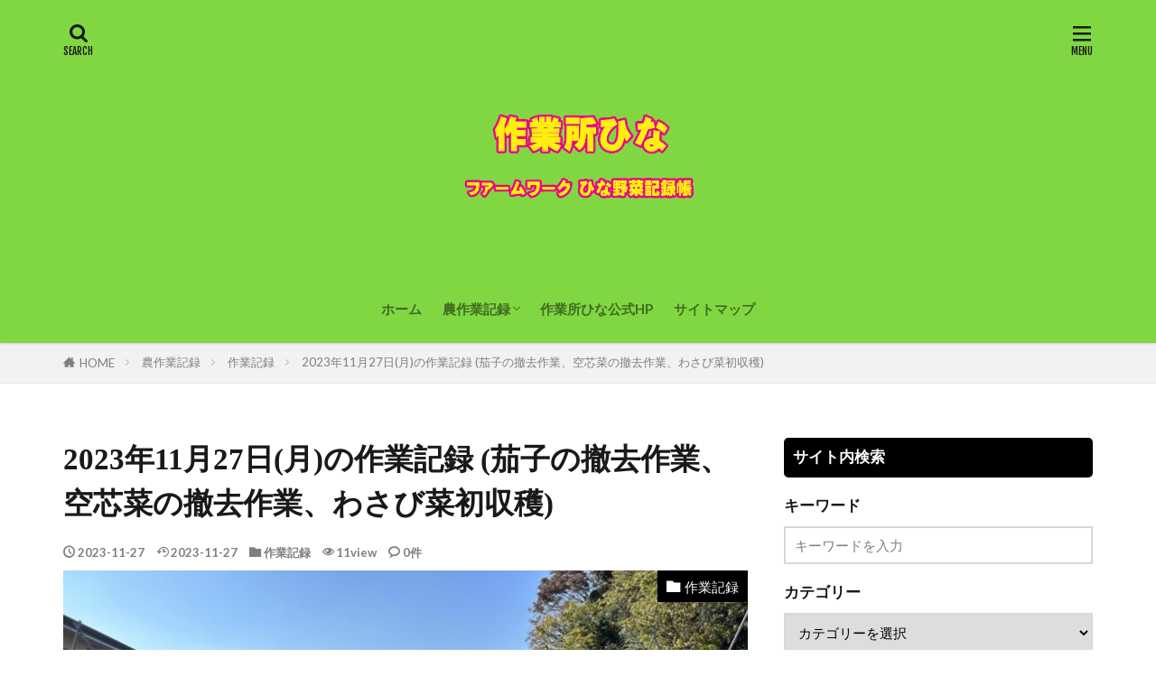

--- FILE ---
content_type: text/html; charset=UTF-8
request_url: https://www.farm-work-hina.com/2023/11/27/2023%E5%B9%B411%E6%9C%8827%E6%97%A5%E6%9C%88%E3%81%AE%E4%BD%9C%E6%A5%AD%E8%A8%98%E9%8C%B2-%E8%8C%84%E5%AD%90%E3%81%AE%E6%92%A4%E5%8E%BB%E4%BD%9C%E6%A5%AD%E3%80%81%E7%A9%BA%E8%8A%AF%E8%8F%9C/
body_size: 15808
content:

<!DOCTYPE html>

<html lang="ja" prefix="og: http://ogp.me/ns#" class="t-html 
t-large t-middle-pc">

<head prefix="og: http://ogp.me/ns# fb: http://ogp.me/ns/fb# article: http://ogp.me/ns/article#">
<meta charset="UTF-8">
<title>2023年11月27日(月)の作業記録 (茄子の撤去作業、空芯菜の撤去作業、わさび菜初収穫)│作業所ひな ファームワーク ひな野菜記録帳</title>
<meta name='robots' content='max-image-preview:large' />
	<style>img:is([sizes="auto" i], [sizes^="auto," i]) { contain-intrinsic-size: 3000px 1500px }</style>
	<link rel='dns-prefetch' href='//webfonts.xserver.jp' />
<link rel='stylesheet' id='dashicons-css' href='https://www.farm-work-hina.com/wp-includes/css/dashicons.min.css?ver=6.8.3' type='text/css' media='all' />
<link rel='stylesheet' id='thickbox-css' href='https://www.farm-work-hina.com/wp-includes/js/thickbox/thickbox.css?ver=6.8.3' type='text/css' media='all' />
<link rel='stylesheet' id='wp-block-library-css' href='https://www.farm-work-hina.com/wp-includes/css/dist/block-library/style.min.css?ver=6.8.3' type='text/css' media='all' />
<style id='classic-theme-styles-inline-css' type='text/css'>
/*! This file is auto-generated */
.wp-block-button__link{color:#fff;background-color:#32373c;border-radius:9999px;box-shadow:none;text-decoration:none;padding:calc(.667em + 2px) calc(1.333em + 2px);font-size:1.125em}.wp-block-file__button{background:#32373c;color:#fff;text-decoration:none}
</style>
<style id='global-styles-inline-css' type='text/css'>
:root{--wp--preset--aspect-ratio--square: 1;--wp--preset--aspect-ratio--4-3: 4/3;--wp--preset--aspect-ratio--3-4: 3/4;--wp--preset--aspect-ratio--3-2: 3/2;--wp--preset--aspect-ratio--2-3: 2/3;--wp--preset--aspect-ratio--16-9: 16/9;--wp--preset--aspect-ratio--9-16: 9/16;--wp--preset--color--black: #000000;--wp--preset--color--cyan-bluish-gray: #abb8c3;--wp--preset--color--white: #ffffff;--wp--preset--color--pale-pink: #f78da7;--wp--preset--color--vivid-red: #cf2e2e;--wp--preset--color--luminous-vivid-orange: #ff6900;--wp--preset--color--luminous-vivid-amber: #fcb900;--wp--preset--color--light-green-cyan: #7bdcb5;--wp--preset--color--vivid-green-cyan: #00d084;--wp--preset--color--pale-cyan-blue: #8ed1fc;--wp--preset--color--vivid-cyan-blue: #0693e3;--wp--preset--color--vivid-purple: #9b51e0;--wp--preset--gradient--vivid-cyan-blue-to-vivid-purple: linear-gradient(135deg,rgba(6,147,227,1) 0%,rgb(155,81,224) 100%);--wp--preset--gradient--light-green-cyan-to-vivid-green-cyan: linear-gradient(135deg,rgb(122,220,180) 0%,rgb(0,208,130) 100%);--wp--preset--gradient--luminous-vivid-amber-to-luminous-vivid-orange: linear-gradient(135deg,rgba(252,185,0,1) 0%,rgba(255,105,0,1) 100%);--wp--preset--gradient--luminous-vivid-orange-to-vivid-red: linear-gradient(135deg,rgba(255,105,0,1) 0%,rgb(207,46,46) 100%);--wp--preset--gradient--very-light-gray-to-cyan-bluish-gray: linear-gradient(135deg,rgb(238,238,238) 0%,rgb(169,184,195) 100%);--wp--preset--gradient--cool-to-warm-spectrum: linear-gradient(135deg,rgb(74,234,220) 0%,rgb(151,120,209) 20%,rgb(207,42,186) 40%,rgb(238,44,130) 60%,rgb(251,105,98) 80%,rgb(254,248,76) 100%);--wp--preset--gradient--blush-light-purple: linear-gradient(135deg,rgb(255,206,236) 0%,rgb(152,150,240) 100%);--wp--preset--gradient--blush-bordeaux: linear-gradient(135deg,rgb(254,205,165) 0%,rgb(254,45,45) 50%,rgb(107,0,62) 100%);--wp--preset--gradient--luminous-dusk: linear-gradient(135deg,rgb(255,203,112) 0%,rgb(199,81,192) 50%,rgb(65,88,208) 100%);--wp--preset--gradient--pale-ocean: linear-gradient(135deg,rgb(255,245,203) 0%,rgb(182,227,212) 50%,rgb(51,167,181) 100%);--wp--preset--gradient--electric-grass: linear-gradient(135deg,rgb(202,248,128) 0%,rgb(113,206,126) 100%);--wp--preset--gradient--midnight: linear-gradient(135deg,rgb(2,3,129) 0%,rgb(40,116,252) 100%);--wp--preset--font-size--small: 13px;--wp--preset--font-size--medium: 20px;--wp--preset--font-size--large: 36px;--wp--preset--font-size--x-large: 42px;--wp--preset--spacing--20: 0.44rem;--wp--preset--spacing--30: 0.67rem;--wp--preset--spacing--40: 1rem;--wp--preset--spacing--50: 1.5rem;--wp--preset--spacing--60: 2.25rem;--wp--preset--spacing--70: 3.38rem;--wp--preset--spacing--80: 5.06rem;--wp--preset--shadow--natural: 6px 6px 9px rgba(0, 0, 0, 0.2);--wp--preset--shadow--deep: 12px 12px 50px rgba(0, 0, 0, 0.4);--wp--preset--shadow--sharp: 6px 6px 0px rgba(0, 0, 0, 0.2);--wp--preset--shadow--outlined: 6px 6px 0px -3px rgba(255, 255, 255, 1), 6px 6px rgba(0, 0, 0, 1);--wp--preset--shadow--crisp: 6px 6px 0px rgba(0, 0, 0, 1);}:where(.is-layout-flex){gap: 0.5em;}:where(.is-layout-grid){gap: 0.5em;}body .is-layout-flex{display: flex;}.is-layout-flex{flex-wrap: wrap;align-items: center;}.is-layout-flex > :is(*, div){margin: 0;}body .is-layout-grid{display: grid;}.is-layout-grid > :is(*, div){margin: 0;}:where(.wp-block-columns.is-layout-flex){gap: 2em;}:where(.wp-block-columns.is-layout-grid){gap: 2em;}:where(.wp-block-post-template.is-layout-flex){gap: 1.25em;}:where(.wp-block-post-template.is-layout-grid){gap: 1.25em;}.has-black-color{color: var(--wp--preset--color--black) !important;}.has-cyan-bluish-gray-color{color: var(--wp--preset--color--cyan-bluish-gray) !important;}.has-white-color{color: var(--wp--preset--color--white) !important;}.has-pale-pink-color{color: var(--wp--preset--color--pale-pink) !important;}.has-vivid-red-color{color: var(--wp--preset--color--vivid-red) !important;}.has-luminous-vivid-orange-color{color: var(--wp--preset--color--luminous-vivid-orange) !important;}.has-luminous-vivid-amber-color{color: var(--wp--preset--color--luminous-vivid-amber) !important;}.has-light-green-cyan-color{color: var(--wp--preset--color--light-green-cyan) !important;}.has-vivid-green-cyan-color{color: var(--wp--preset--color--vivid-green-cyan) !important;}.has-pale-cyan-blue-color{color: var(--wp--preset--color--pale-cyan-blue) !important;}.has-vivid-cyan-blue-color{color: var(--wp--preset--color--vivid-cyan-blue) !important;}.has-vivid-purple-color{color: var(--wp--preset--color--vivid-purple) !important;}.has-black-background-color{background-color: var(--wp--preset--color--black) !important;}.has-cyan-bluish-gray-background-color{background-color: var(--wp--preset--color--cyan-bluish-gray) !important;}.has-white-background-color{background-color: var(--wp--preset--color--white) !important;}.has-pale-pink-background-color{background-color: var(--wp--preset--color--pale-pink) !important;}.has-vivid-red-background-color{background-color: var(--wp--preset--color--vivid-red) !important;}.has-luminous-vivid-orange-background-color{background-color: var(--wp--preset--color--luminous-vivid-orange) !important;}.has-luminous-vivid-amber-background-color{background-color: var(--wp--preset--color--luminous-vivid-amber) !important;}.has-light-green-cyan-background-color{background-color: var(--wp--preset--color--light-green-cyan) !important;}.has-vivid-green-cyan-background-color{background-color: var(--wp--preset--color--vivid-green-cyan) !important;}.has-pale-cyan-blue-background-color{background-color: var(--wp--preset--color--pale-cyan-blue) !important;}.has-vivid-cyan-blue-background-color{background-color: var(--wp--preset--color--vivid-cyan-blue) !important;}.has-vivid-purple-background-color{background-color: var(--wp--preset--color--vivid-purple) !important;}.has-black-border-color{border-color: var(--wp--preset--color--black) !important;}.has-cyan-bluish-gray-border-color{border-color: var(--wp--preset--color--cyan-bluish-gray) !important;}.has-white-border-color{border-color: var(--wp--preset--color--white) !important;}.has-pale-pink-border-color{border-color: var(--wp--preset--color--pale-pink) !important;}.has-vivid-red-border-color{border-color: var(--wp--preset--color--vivid-red) !important;}.has-luminous-vivid-orange-border-color{border-color: var(--wp--preset--color--luminous-vivid-orange) !important;}.has-luminous-vivid-amber-border-color{border-color: var(--wp--preset--color--luminous-vivid-amber) !important;}.has-light-green-cyan-border-color{border-color: var(--wp--preset--color--light-green-cyan) !important;}.has-vivid-green-cyan-border-color{border-color: var(--wp--preset--color--vivid-green-cyan) !important;}.has-pale-cyan-blue-border-color{border-color: var(--wp--preset--color--pale-cyan-blue) !important;}.has-vivid-cyan-blue-border-color{border-color: var(--wp--preset--color--vivid-cyan-blue) !important;}.has-vivid-purple-border-color{border-color: var(--wp--preset--color--vivid-purple) !important;}.has-vivid-cyan-blue-to-vivid-purple-gradient-background{background: var(--wp--preset--gradient--vivid-cyan-blue-to-vivid-purple) !important;}.has-light-green-cyan-to-vivid-green-cyan-gradient-background{background: var(--wp--preset--gradient--light-green-cyan-to-vivid-green-cyan) !important;}.has-luminous-vivid-amber-to-luminous-vivid-orange-gradient-background{background: var(--wp--preset--gradient--luminous-vivid-amber-to-luminous-vivid-orange) !important;}.has-luminous-vivid-orange-to-vivid-red-gradient-background{background: var(--wp--preset--gradient--luminous-vivid-orange-to-vivid-red) !important;}.has-very-light-gray-to-cyan-bluish-gray-gradient-background{background: var(--wp--preset--gradient--very-light-gray-to-cyan-bluish-gray) !important;}.has-cool-to-warm-spectrum-gradient-background{background: var(--wp--preset--gradient--cool-to-warm-spectrum) !important;}.has-blush-light-purple-gradient-background{background: var(--wp--preset--gradient--blush-light-purple) !important;}.has-blush-bordeaux-gradient-background{background: var(--wp--preset--gradient--blush-bordeaux) !important;}.has-luminous-dusk-gradient-background{background: var(--wp--preset--gradient--luminous-dusk) !important;}.has-pale-ocean-gradient-background{background: var(--wp--preset--gradient--pale-ocean) !important;}.has-electric-grass-gradient-background{background: var(--wp--preset--gradient--electric-grass) !important;}.has-midnight-gradient-background{background: var(--wp--preset--gradient--midnight) !important;}.has-small-font-size{font-size: var(--wp--preset--font-size--small) !important;}.has-medium-font-size{font-size: var(--wp--preset--font-size--medium) !important;}.has-large-font-size{font-size: var(--wp--preset--font-size--large) !important;}.has-x-large-font-size{font-size: var(--wp--preset--font-size--x-large) !important;}
:where(.wp-block-post-template.is-layout-flex){gap: 1.25em;}:where(.wp-block-post-template.is-layout-grid){gap: 1.25em;}
:where(.wp-block-columns.is-layout-flex){gap: 2em;}:where(.wp-block-columns.is-layout-grid){gap: 2em;}
:root :where(.wp-block-pullquote){font-size: 1.5em;line-height: 1.6;}
</style>
<link rel='stylesheet' id='pz-linkcard-css-css' href='//www.farm-work-hina.com/wp-content/uploads/pz-linkcard/style/style.min.css?ver=2.5.8.5' type='text/css' media='all' />
<script type="text/javascript" src="https://www.farm-work-hina.com/wp-includes/js/jquery/jquery.min.js?ver=3.7.1" id="jquery-core-js"></script>
<script type="text/javascript" src="https://www.farm-work-hina.com/wp-includes/js/jquery/jquery-migrate.min.js?ver=3.4.1" id="jquery-migrate-js"></script>
<script type="text/javascript" src="//webfonts.xserver.jp/js/xserverv3.js?fadein=0&amp;ver=2.0.9" id="typesquare_std-js"></script>
<link rel="https://api.w.org/" href="https://www.farm-work-hina.com/wp-json/" /><link rel="alternate" title="JSON" type="application/json" href="https://www.farm-work-hina.com/wp-json/wp/v2/posts/10508" /><link rel="alternate" title="oEmbed (JSON)" type="application/json+oembed" href="https://www.farm-work-hina.com/wp-json/oembed/1.0/embed?url=https%3A%2F%2Fwww.farm-work-hina.com%2F2023%2F11%2F27%2F2023%25e5%25b9%25b411%25e6%259c%258827%25e6%2597%25a5%25e6%259c%2588%25e3%2581%25ae%25e4%25bd%259c%25e6%25a5%25ad%25e8%25a8%2598%25e9%258c%25b2-%25e8%258c%2584%25e5%25ad%2590%25e3%2581%25ae%25e6%2592%25a4%25e5%258e%25bb%25e4%25bd%259c%25e6%25a5%25ad%25e3%2580%2581%25e7%25a9%25ba%25e8%258a%25af%25e8%258f%259c%2F" />
<link rel="alternate" title="oEmbed (XML)" type="text/xml+oembed" href="https://www.farm-work-hina.com/wp-json/oembed/1.0/embed?url=https%3A%2F%2Fwww.farm-work-hina.com%2F2023%2F11%2F27%2F2023%25e5%25b9%25b411%25e6%259c%258827%25e6%2597%25a5%25e6%259c%2588%25e3%2581%25ae%25e4%25bd%259c%25e6%25a5%25ad%25e8%25a8%2598%25e9%258c%25b2-%25e8%258c%2584%25e5%25ad%2590%25e3%2581%25ae%25e6%2592%25a4%25e5%258e%25bb%25e4%25bd%259c%25e6%25a5%25ad%25e3%2580%2581%25e7%25a9%25ba%25e8%258a%25af%25e8%258f%259c%2F&#038;format=xml" />
<style type='text/css'>
h1,h2,h3,h1:lang(ja),h2:lang(ja),h3:lang(ja),.entry-title:lang(ja){ font-family: "A1明朝";}h4,h5,h6,h4:lang(ja),h5:lang(ja),h6:lang(ja),div.entry-meta span:lang(ja),footer.entry-footer span:lang(ja){ font-family: "A1明朝";}.hentry,.entry-content p,.post-inner.entry-content p,#comments div:lang(ja){ font-family: "黎ミン M";}strong,b,#comments .comment-author .fn:lang(ja){ font-family: "リュウミン B-KL";}</style>
<link rel="stylesheet" href="https://www.farm-work-hina.com/wp-content/themes/the-thor/css/icon.min.css">
<link rel="stylesheet" href="https://fonts.googleapis.com/css?family=Lato:100,300,400,700,900">
<link rel="stylesheet" href="https://fonts.googleapis.com/css?family=Fjalla+One">
<link rel="stylesheet" href="https://fonts.googleapis.com/css?family=Noto+Sans+JP:100,200,300,400,500,600,700,800,900">
<link rel="stylesheet" href="https://www.farm-work-hina.com/wp-content/themes/the-thor/style.min.css">
<link rel="stylesheet" href="https://www.farm-work-hina.com/wp-content/themes/the-thor-child/style-user.css?1632652751">
<link rel="canonical" href="https://www.farm-work-hina.com/2023/11/27/2023%e5%b9%b411%e6%9c%8827%e6%97%a5%e6%9c%88%e3%81%ae%e4%bd%9c%e6%a5%ad%e8%a8%98%e9%8c%b2-%e8%8c%84%e5%ad%90%e3%81%ae%e6%92%a4%e5%8e%bb%e4%bd%9c%e6%a5%ad%e3%80%81%e7%a9%ba%e8%8a%af%e8%8f%9c/" />
<script src="https://ajax.googleapis.com/ajax/libs/jquery/1.12.4/jquery.min.js"></script>
<meta http-equiv="X-UA-Compatible" content="IE=edge">
<meta name="viewport" content="width=device-width, initial-scale=1, viewport-fit=cover"/>
<style>
.widget.widget_nav_menu ul.menu{border-color: rgba(0,0,0,0.15);}.widget.widget_nav_menu ul.menu li{border-color: rgba(0,0,0,0.75);}.widget.widget_nav_menu ul.menu .sub-menu li{border-color: rgba(0,0,0,0.15);}.widget.widget_nav_menu ul.menu .sub-menu li .sub-menu li:first-child{border-color: rgba(0,0,0,0.15);}.widget.widget_nav_menu ul.menu li a:hover{background-color: rgba(0,0,0,0.75);}.widget.widget_nav_menu ul.menu .current-menu-item > a{background-color: rgba(0,0,0,0.75);}.widget.widget_nav_menu ul.menu li .sub-menu li a:before {color:#000000;}.widget.widget_nav_menu ul.menu li a{background-color:#000000;}.widget.widget_nav_menu ul.menu .sub-menu a:hover{color:#000000;}.widget.widget_nav_menu ul.menu .sub-menu .current-menu-item a{color:#000000;}.widget.widget_categories ul{border-color: rgba(0,0,0,0.15);}.widget.widget_categories ul li{border-color: rgba(0,0,0,0.75);}.widget.widget_categories ul .children li{border-color: rgba(0,0,0,0.15);}.widget.widget_categories ul .children li .children li:first-child{border-color: rgba(0,0,0,0.15);}.widget.widget_categories ul li a:hover{background-color: rgba(0,0,0,0.75);}.widget.widget_categories ul .current-menu-item > a{background-color: rgba(0,0,0,0.75);}.widget.widget_categories ul li .children li a:before {color:#000000;}.widget.widget_categories ul li a{background-color:#000000;}.widget.widget_categories ul .children a:hover{color:#000000;}.widget.widget_categories ul .children .current-menu-item a{color:#000000;}.widgetSearch__input:hover{border-color:#000000;}.widgetCatTitle{background-color:#000000;}.widgetCatTitle__inner{background-color:#000000;}.widgetSearch__submit:hover{background-color:#000000;}.widgetProfile__sns{background-color:#000000;}.widget.widget_calendar .calendar_wrap tbody a:hover{background-color:#000000;}.widget ul li a:hover{color:#000000;}.widget.widget_rss .rsswidget:hover{color:#000000;}.widget.widget_tag_cloud a:hover{background-color:#000000;}.widget select:hover{border-color:#000000;}.widgetSearch__checkLabel:hover:after{border-color:#000000;}.widgetSearch__check:checked .widgetSearch__checkLabel:before, .widgetSearch__check:checked + .widgetSearch__checkLabel:before{border-color:#000000;}.widgetTab__item.current{border-top-color:#000000;}.widgetTab__item:hover{border-top-color:#000000;}.searchHead__title{background-color:#000000;}.searchHead__submit:hover{color:#000000;}.menuBtn__close:hover{color:#000000;}.menuBtn__link:hover{color:#000000;}@media only screen and (min-width: 992px){.menuBtn__link {background-color:#000000;}}.t-headerCenter .menuBtn__link:hover{color:#000000;}.searchBtn__close:hover{color:#000000;}.searchBtn__link:hover{color:#000000;}.breadcrumb__item a:hover{color:#000000;}.pager__item{color:#000000;}.pager__item:hover, .pager__item-current{background-color:#000000; color:#fff;}.page-numbers{color:#000000;}.page-numbers:hover, .page-numbers.current{background-color:#000000; color:#fff;}.pagePager__item{color:#000000;}.pagePager__item:hover, .pagePager__item-current{background-color:#000000; color:#fff;}.heading a:hover{color:#000000;}.eyecatch__cat{background-color:#000000;}.the__category{background-color:#000000;}.dateList__item a:hover{color:#000000;}.controllerFooter__item:last-child{background-color:#000000;}.controllerFooter__close{background-color:#000000;}.bottomFooter__topBtn{background-color:#000000;}.mask-color{background-color:#000000;}.mask-colorgray{background-color:#000000;}.pickup3__item{background-color:#000000;}.categoryBox__title{color:#000000;}.comments__list .comment-meta{background-color:#000000;}.comment-respond .submit{background-color:#000000;}.prevNext__pop{background-color:#000000;}.swiper-pagination-bullet-active{background-color:#000000;}.swiper-slider .swiper-button-next, .swiper-slider .swiper-container-rtl .swiper-button-prev, .swiper-slider .swiper-button-prev, .swiper-slider .swiper-container-rtl .swiper-button-next	{background-color:#000000;}.l-header{background-color:#81d742;}.globalNavi::before{background: -webkit-gradient(linear,left top,right top,color-stop(0%,rgba(255,255,255,0)),color-stop(100%,#81d742));}.snsFooter{background-color:#000000}.widget-main .heading.heading-widget{background-color:#000000}.widget-main .heading.heading-widgetsimple{background-color:#000000}.widget-main .heading.heading-widgetsimplewide{background-color:#000000}.widget-main .heading.heading-widgetwide{background-color:#000000}.widget-main .heading.heading-widgetbottom:before{border-color:#000000}.widget-main .heading.heading-widgetborder{border-color:#000000}.widget-main .heading.heading-widgetborder::before,.widget-main .heading.heading-widgetborder::after{background-color:#000000}.widget-side .heading.heading-widget{background-color:#000000}.widget-side .heading.heading-widgetsimple{background-color:#000000}.widget-side .heading.heading-widgetsimplewide{background-color:#000000}.widget-side .heading.heading-widgetwide{background-color:#000000}.widget-side .heading.heading-widgetbottom:before{border-color:#000000}.widget-side .heading.heading-widgetborder{border-color:#000000}.widget-side .heading.heading-widgetborder::before,.widget-side .heading.heading-widgetborder::after{background-color:#000000}.widget-foot .heading.heading-widget{background-color:#000000}.widget-foot .heading.heading-widgetsimple{background-color:#000000}.widget-foot .heading.heading-widgetsimplewide{background-color:#000000}.widget-foot .heading.heading-widgetwide{background-color:#000000}.widget-foot .heading.heading-widgetbottom:before{border-color:#000000}.widget-foot .heading.heading-widgetborder{border-color:#000000}.widget-foot .heading.heading-widgetborder::before,.widget-foot .heading.heading-widgetborder::after{background-color:#000000}.widget-menu .heading.heading-widget{background-color:#000000}.widget-menu .heading.heading-widgetsimple{background-color:#000000}.widget-menu .heading.heading-widgetsimplewide{background-color:#000000}.widget-menu .heading.heading-widgetwide{background-color:#000000}.widget-menu .heading.heading-widgetbottom:before{border-color:#000000}.widget-menu .heading.heading-widgetborder{border-color:#000000}.widget-menu .heading.heading-widgetborder::before,.widget-menu .heading.heading-widgetborder::after{background-color:#000000}.still{height: 360px;}@media only screen and (min-width: 768px){.still {height: 500px;}}.rankingBox__bg{background-color:#000000}.the__ribbon{background-color:#dd3333}.the__ribbon:after{border-left-color:#dd3333; border-right-color:#dd3333}.content .afTagBox__btnDetail{background-color:#000000;}.widget .widgetAfTag__btnDetail{background-color:#000000;}.content .afTagBox__btnAf{background-color:#000000;}.widget .widgetAfTag__btnAf{background-color:#000000;}.content a{color:#000000;}.phrase a{color:#000000;}.content .sitemap li a:hover{color:#000000;}.content h2 a:hover,.content h3 a:hover,.content h4 a:hover,.content h5 a:hover{color:#000000;}.content ul.menu li a:hover{color:#000000;}.content .es-LiconBox:before{background-color:#a83f3f;}.content .es-LiconCircle:before{background-color:#a83f3f;}.content .es-BTiconBox:before{background-color:#a83f3f;}.content .es-BTiconCircle:before{background-color:#a83f3f;}.content .es-BiconObi{border-color:#a83f3f;}.content .es-BiconCorner:before{background-color:#a83f3f;}.content .es-BiconCircle:before{background-color:#a83f3f;}.content .es-BmarkHatena::before{background-color:#005293;}.content .es-BmarkExcl::before{background-color:#b60105;}.content .es-BmarkQ::before{background-color:#005293;}.content .es-BmarkQ::after{border-top-color:#005293;}.content .es-BmarkA::before{color:#b60105;}.content .es-BsubTradi::before{color:#ffffff;background-color:#b60105;border-color:#b60105;}.btn__link-primary{color:#ffffff; background-color:#3f3f3f;}.content .btn__link-primary{color:#ffffff; background-color:#3f3f3f;}.searchBtn__contentInner .btn__link-search{color:#ffffff; background-color:#3f3f3f;}.btn__link-secondary{color:#ffffff; background-color:#3f3f3f;}.content .btn__link-secondary{color:#ffffff; background-color:#3f3f3f;}.btn__link-search{color:#ffffff; background-color:#3f3f3f;}.btn__link-normal{color:#3f3f3f;}.content .btn__link-normal{color:#3f3f3f;}.btn__link-normal:hover{background-color:#3f3f3f;}.content .btn__link-normal:hover{background-color:#3f3f3f;}.comments__list .comment-reply-link{color:#3f3f3f;}.comments__list .comment-reply-link:hover{background-color:#3f3f3f;}@media only screen and (min-width: 992px){.subNavi__link-pickup{color:#3f3f3f;}}@media only screen and (min-width: 992px){.subNavi__link-pickup:hover{background-color:#3f3f3f;}}.partsH2-48 h2{border-color:#c5d6be; border-top-color:#59d600; background:linear-gradient(#81d742 0%, #c5d6be 100%);}.partsH3-12 h3{color:#191919; border-left-color:#81d742; border-bottom-color:#81d742;}.partsH4-10 h4{color:#191919; border-color:#81d742;}.partsH4-10 h4::before{border-top-color:#81d742;}.content h5{color:#191919}.content ul > li::before{color:#a83f3f;}.content ul{color:#191919;}.content ol > li::before{color:#a83f3f; border-color:#a83f3f;}.content ol > li > ol > li::before{background-color:#a83f3f; border-color:#a83f3f;}.content ol > li > ol > li > ol > li::before{color:#a83f3f; border-color:#a83f3f;}.content ol{color:#191919;}.content .balloon .balloon__text{color:#191919; background-color:#f2f2f2;}.content .balloon .balloon__text-left:before{border-left-color:#f2f2f2;}.content .balloon .balloon__text-right:before{border-right-color:#f2f2f2;}.content .balloon-boder .balloon__text{color:#191919; background-color:#ffffff;  border-color:#d8d8d8;}.content .balloon-boder .balloon__text-left:before{border-left-color:#d8d8d8;}.content .balloon-boder .balloon__text-left:after{border-left-color:#ffffff;}.content .balloon-boder .balloon__text-right:before{border-right-color:#d8d8d8;}.content .balloon-boder .balloon__text-right:after{border-right-color:#ffffff;}.content blockquote{color:#191919; background-color:#f2f2f2;}.content blockquote::before{color:#d8d8d8;}.content table{color:#191919; border-top-color:#E5E5E5; border-left-color:#E5E5E5;}.content table th{background:#7f7f7f; color:#ffffff; ;border-right-color:#E5E5E5; border-bottom-color:#E5E5E5;}.content table td{background:#ffffff; ;border-right-color:#E5E5E5; border-bottom-color:#E5E5E5;}.content table tr:nth-child(odd) td{background-color:#f2f2f2;}
</style>
<link rel="icon" href="https://www.farm-work-hina.com/wp-content/uploads/2022/11/cropped-IMG_6404_new2_2-150x150.png" sizes="32x32" />
<link rel="icon" href="https://www.farm-work-hina.com/wp-content/uploads/2022/11/cropped-IMG_6404_new2_2-300x300.png" sizes="192x192" />
<link rel="apple-touch-icon" href="https://www.farm-work-hina.com/wp-content/uploads/2022/11/cropped-IMG_6404_new2_2-300x300.png" />
<meta name="msapplication-TileImage" content="https://www.farm-work-hina.com/wp-content/uploads/2022/11/cropped-IMG_6404_new2_2-300x300.png" />
<!– Global site tag (gtag.js) – Google Analytics –>
<script async src='https://www.googletagmanager.com/gtag/js?id=G-ZF2VYZ1B4T'></script>
<script>
    window.dataLayer = window.dataLayer || [];
    function gtag(){dataLayer.push(arguments);}
    gtag('js', new Date());
    gtag('config', 'UA-100836406-11');
    gtag('config', 'G-ZF2VYZ1B4T');
</script>
<!– /Global site tag (gtag.js) – Google Analytics –>
<meta property="og:site_name" content="作業所ひな ファームワーク ひな野菜記録帳" />
<meta property="og:type" content="article" />
<meta property="og:title" content="2023年11月27日(月)の作業記録 (茄子の撤去作業、空芯菜の撤去作業、わさび菜初収穫)" />
<meta property="og:description" content="2023年11月27日(月)の作業記録 (茄子の撤去作業、空芯菜の撤去作業、わさび菜初収穫) 今日の天候 晴れ 最高気温15℃ 最低気温6℃ 風速2m/s AM時間帯の作業 収穫作業 斉藤さんの上の畑で、わさび菜の収穫作業。 わさび菜は今季" />
<meta property="og:url" content="https://www.farm-work-hina.com/2023/11/27/2023%e5%b9%b411%e6%9c%8827%e6%97%a5%e6%9c%88%e3%81%ae%e4%bd%9c%e6%a5%ad%e8%a8%98%e9%8c%b2-%e8%8c%84%e5%ad%90%e3%81%ae%e6%92%a4%e5%8e%bb%e4%bd%9c%e6%a5%ad%e3%80%81%e7%a9%ba%e8%8a%af%e8%8f%9c/" />
<meta property="og:image" content="https://www.farm-work-hina.com/wp-content/uploads/2023/11/img_7693-768x576.jpg" />
<meta name="twitter:card" content="summary" />

<!-- Global site tag (gtag.js) - Google Analytics -->
<script async src="https://www.googletagmanager.com/gtag/js?id=G-ZF2VYZ1B4T"></script>
<script>
  window.dataLayer = window.dataLayer || [];
  function gtag(){dataLayer.push(arguments);}
  gtag('js', new Date());

  gtag('config', 'G-ZF2VYZ1B4T');
</script>

<script async src="https://pagead2.googlesyndication.com/pagead/js/adsbygoogle.js?client=ca-pub-5164056866660967"
     crossorigin="anonymous"></script>

</head>
<body class="t-logoSp t-logoPc t-headerCenter t-footerFixed" id="top">


  <!--l-header-->
  <header class="l-header l-header-shadow">
    <div class="container container-header">

      <!--logo-->
			<p class="siteTitle">
				<a class="siteTitle__link" href="https://www.farm-work-hina.com">
											<img class="siteTitle__logo" src="https://www.farm-work-hina.com/wp-content/uploads/2022/11/IMG_6404_new2_2.png" alt="作業所ひな ファームワーク ひな野菜記録帳" width="1049" height="1049" >
					        </a>
      </p>      <!--/logo-->


      				<!--globalNavi-->
				<nav class="globalNavi">
					<div class="globalNavi__inner">
            <ul class="globalNavi__list"><li id="menu-item-5950" class="menu-item menu-item-type-post_type menu-item-object-page menu-item-home menu-item-5950"><a href="https://www.farm-work-hina.com/">ホーム</a></li>
<li id="menu-item-5955" class="menu-item menu-item-type-post_type menu-item-object-page current_page_parent menu-item-has-children menu-item-5955"><a href="https://www.farm-work-hina.com/%e8%be%b2%e4%bd%9c%e6%a5%ad%e8%a8%98%e9%8c%b2/">農作業記録</a>
<ul class="sub-menu">
	<li id="menu-item-5963" class="menu-item menu-item-type-taxonomy menu-item-object-category menu-item-5963"><a href="https://www.farm-work-hina.com/category/%e3%81%8a%e7%9f%a5%e3%82%89%e3%81%9b/">お知らせ</a></li>
	<li id="menu-item-5960" class="menu-item menu-item-type-taxonomy menu-item-object-category current-post-ancestor current-menu-parent current-post-parent menu-item-5960"><a href="https://www.farm-work-hina.com/category/%e4%bd%9c%e6%a5%ad%e8%a8%98%e9%8c%b2/">作業記録</a></li>
	<li id="menu-item-5962" class="menu-item menu-item-type-taxonomy menu-item-object-category menu-item-5962"><a href="https://www.farm-work-hina.com/category/%e4%bd%9c%e6%a5%ad%e8%a8%88%e7%94%bb/">作業計画</a></li>
	<li id="menu-item-5961" class="menu-item menu-item-type-taxonomy menu-item-object-category menu-item-5961"><a href="https://www.farm-work-hina.com/category/%e8%be%b2%e6%a9%9f%e5%85%b7%e8%a8%ad%e5%82%99/">農機具設備</a></li>
</ul>
</li>
<li id="menu-item-773" class="menu-item menu-item-type-custom menu-item-object-custom menu-item-773"><a href="https://hina-iwatsuki.com/">作業所ひな公式HP</a></li>
<li id="menu-item-772" class="menu-item menu-item-type-post_type menu-item-object-page menu-item-772"><a href="https://www.farm-work-hina.com/%e3%82%b5%e3%82%a4%e3%83%88%e3%83%9e%e3%83%83%e3%83%97/">サイトマップ</a></li>
</ul>					</div>
				</nav>
				<!--/globalNavi-->
			

							<!--subNavi-->
				<nav class="subNavi">
	        	        				</nav>
				<!--/subNavi-->
			

            <!--searchBtn-->
			<div class="searchBtn ">
        <input class="searchBtn__checkbox" id="searchBtn-checkbox" type="checkbox">
        <label class="searchBtn__link searchBtn__link-text icon-search" for="searchBtn-checkbox"></label>
        <label class="searchBtn__unshown" for="searchBtn-checkbox"></label>

        <div class="searchBtn__content">
          <div class="searchBtn__scroll">
            <label class="searchBtn__close" for="searchBtn-checkbox"><i class="icon-close"></i>CLOSE</label>
            <div class="searchBtn__contentInner">
              <aside class="widget">
  <div class="widgetSearch">
    <form method="get" action="https://www.farm-work-hina.com" target="_top">
  <div class="widgetSearch__contents">
    <h3 class="heading heading-tertiary">キーワード</h3>
    <input class="widgetSearch__input widgetSearch__input-max" type="text" name="s" placeholder="キーワードを入力" value="">

    
  </div>

  <div class="widgetSearch__contents">
    <h3 class="heading heading-tertiary">カテゴリー</h3>
	<select  name='cat' id='cat_695cc3e516882' class='widgetSearch__select'>
	<option value=''>カテゴリーを選択</option>
	<option class="level-0" value="2">作業計画</option>
	<option class="level-0" value="3">作業記録</option>
	<option class="level-0" value="4">農機具設備</option>
	<option class="level-0" value="5">お知らせ</option>
</select>
  </div>

  
  <div class="btn btn-search">
    <button class="btn__link btn__link-search" type="submit" value="search">検索</button>
  </div>
</form>
  </div>
</aside>
            </div>
          </div>
        </div>
      </div>
			<!--/searchBtn-->
      

            <!--menuBtn-->
			<div class="menuBtn ">
        <input class="menuBtn__checkbox" id="menuBtn-checkbox" type="checkbox">
        <label class="menuBtn__link menuBtn__link-text icon-menu" for="menuBtn-checkbox"></label>
        <label class="menuBtn__unshown" for="menuBtn-checkbox"></label>
        <div class="menuBtn__content">
          <div class="menuBtn__scroll">
            <label class="menuBtn__close" for="menuBtn-checkbox"><i class="icon-close"></i>CLOSE</label>
            <div class="menuBtn__contentInner">
																														<aside class="widget widget-menu widget_fit_search_refine_class"><form method="get" action="https://www.farm-work-hina.com" target="_top">
  <div class="widgetSearch__contents">
    <h3 class="heading heading-tertiary">キーワード</h3>
    <input class="widgetSearch__input widgetSearch__input-max" type="text" name="s" placeholder="キーワードを入力" value="">

    
  </div>

  <div class="widgetSearch__contents">
    <h3 class="heading heading-tertiary">カテゴリー</h3>
	<select  name='cat' id='cat_695cc3e51713d' class='widgetSearch__select'>
	<option value=''>カテゴリーを選択</option>
	<option class="level-0" value="2">作業計画</option>
	<option class="level-0" value="3">作業記録</option>
	<option class="level-0" value="4">農機具設備</option>
	<option class="level-0" value="5">お知らせ</option>
</select>
  </div>

  
  <div class="btn btn-search">
    <button class="btn__link btn__link-search" type="submit" value="search">検索</button>
  </div>
</form>
</aside><aside class="widget widget-menu widget_nav_menu"><div class="menu-%e3%83%a1%e3%83%8b%e3%83%a5%e3%83%bc1-container"><ul id="menu-%e3%83%a1%e3%83%8b%e3%83%a5%e3%83%bc1-1" class="menu"><li class="menu-item menu-item-type-post_type menu-item-object-page menu-item-home menu-item-5950"><a href="https://www.farm-work-hina.com/">ホーム</a></li>
<li class="menu-item menu-item-type-post_type menu-item-object-page current_page_parent menu-item-has-children menu-item-5955"><a href="https://www.farm-work-hina.com/%e8%be%b2%e4%bd%9c%e6%a5%ad%e8%a8%98%e9%8c%b2/">農作業記録</a>
<ul class="sub-menu">
	<li class="menu-item menu-item-type-taxonomy menu-item-object-category menu-item-5963"><a href="https://www.farm-work-hina.com/category/%e3%81%8a%e7%9f%a5%e3%82%89%e3%81%9b/">お知らせ</a></li>
	<li class="menu-item menu-item-type-taxonomy menu-item-object-category current-post-ancestor current-menu-parent current-post-parent menu-item-5960"><a href="https://www.farm-work-hina.com/category/%e4%bd%9c%e6%a5%ad%e8%a8%98%e9%8c%b2/">作業記録</a></li>
	<li class="menu-item menu-item-type-taxonomy menu-item-object-category menu-item-5962"><a href="https://www.farm-work-hina.com/category/%e4%bd%9c%e6%a5%ad%e8%a8%88%e7%94%bb/">作業計画</a></li>
	<li class="menu-item menu-item-type-taxonomy menu-item-object-category menu-item-5961"><a href="https://www.farm-work-hina.com/category/%e8%be%b2%e6%a9%9f%e5%85%b7%e8%a8%ad%e5%82%99/">農機具設備</a></li>
</ul>
</li>
<li class="menu-item menu-item-type-custom menu-item-object-custom menu-item-773"><a href="https://hina-iwatsuki.com/">作業所ひな公式HP</a></li>
<li class="menu-item menu-item-type-post_type menu-item-object-page menu-item-772"><a href="https://www.farm-work-hina.com/%e3%82%b5%e3%82%a4%e3%83%88%e3%83%9e%e3%83%83%e3%83%97/">サイトマップ</a></li>
</ul></div></aside><aside class="widget widget-menu widget_categories"><h2 class="heading heading-widget">カテゴリー</h2>
			<ul>
					<li class="cat-item cat-item-5"><a href="https://www.farm-work-hina.com/category/%e3%81%8a%e7%9f%a5%e3%82%89%e3%81%9b/">お知らせ<span class="widgetCount">12</span></a>
</li>
	<li class="cat-item cat-item-2"><a href="https://www.farm-work-hina.com/category/%e4%bd%9c%e6%a5%ad%e8%a8%88%e7%94%bb/">作業計画<span class="widgetCount">163</span></a>
</li>
	<li class="cat-item cat-item-3"><a href="https://www.farm-work-hina.com/category/%e4%bd%9c%e6%a5%ad%e8%a8%98%e9%8c%b2/">作業記録<span class="widgetCount">1,513</span></a>
</li>
	<li class="cat-item cat-item-4"><a href="https://www.farm-work-hina.com/category/%e8%be%b2%e6%a9%9f%e5%85%b7%e8%a8%ad%e5%82%99/">農機具設備<span class="widgetCount">207</span></a>
</li>
			</ul>

			</aside>							            </div>
          </div>
        </div>
			</div>
			<!--/menuBtn-->
      
    </div>
  </header>
  <!--/l-header-->


  <!--l-headerBottom-->
  <div class="l-headerBottom">

    
		
	  
  </div>
  <!--l-headerBottom-->

  
  <div class="wider">
    <div class="breadcrumb"><ul class="breadcrumb__list container"><li class="breadcrumb__item icon-home"><a href="https://www.farm-work-hina.com">HOME</a></li><li class="breadcrumb__item"><a href="https://www.farm-work-hina.com/%e8%be%b2%e4%bd%9c%e6%a5%ad%e8%a8%98%e9%8c%b2/">農作業記録</a></li><li class="breadcrumb__item"><a href="https://www.farm-work-hina.com/category/%e4%bd%9c%e6%a5%ad%e8%a8%98%e9%8c%b2/">作業記録</a></li><li class="breadcrumb__item breadcrumb__item-current"><a href="https://www.farm-work-hina.com/2023/11/27/2023%e5%b9%b411%e6%9c%8827%e6%97%a5%e6%9c%88%e3%81%ae%e4%bd%9c%e6%a5%ad%e8%a8%98%e9%8c%b2-%e8%8c%84%e5%ad%90%e3%81%ae%e6%92%a4%e5%8e%bb%e4%bd%9c%e6%a5%ad%e3%80%81%e7%a9%ba%e8%8a%af%e8%8f%9c/">2023年11月27日(月)の作業記録 (茄子の撤去作業、空芯菜の撤去作業、わさび菜初収穫)</a></li></ul></div>  </div>





  <!--l-wrapper-->
  <div class="l-wrapper">

    <!--l-main-->
        <main class="l-main">





      <div class="dividerBottom">


              <h1 class="heading heading-primary">2023年11月27日(月)の作業記録 (茄子の撤去作業、空芯菜の撤去作業、わさび菜初収穫)</h1>

        <ul class="dateList dateList-main">
                      <li class="dateList__item icon-clock">2023-11-27</li>
                                <li class="dateList__item icon-update">2023-11-27</li>
                      <li class="dateList__item icon-folder"><a href="https://www.farm-work-hina.com/category/%e4%bd%9c%e6%a5%ad%e8%a8%98%e9%8c%b2/" rel="category tag">作業記録</a></li>
		                        <li class="dateList__item icon-eye">11view</li>
                                <li class="dateList__item icon-bubble2" title="コメント数">0件</li>
                  </ul>

                <div class="eyecatch eyecatch-43 eyecatch-main">
          <span class="eyecatch__cat eyecatch__cat-big cc-bg3"><a href="https://www.farm-work-hina.com/category/%e4%bd%9c%e6%a5%ad%e8%a8%98%e9%8c%b2/">作業記録</a></span>          <span class="eyecatch__link">
                      <img width="768" height="576" src="https://www.farm-work-hina.com/wp-content/uploads/2023/11/img_7693-768x576.jpg" class="attachment-icatch768 size-icatch768 wp-post-image" alt="" decoding="async" />                    </span>
        </div>
        
      



        

        <!--postContents-->
        <div class="postContents u-shadow">
          		    <aside class="social-top"><ul class="socialList socialList-type01">
<li class="socialList__item"><a class="socialList__link icon-facebook" href="http://www.facebook.com/sharer.php?u=https%3A%2F%2Fwww.farm-work-hina.com%2F2023%2F11%2F27%2F2023%25e5%25b9%25b411%25e6%259c%258827%25e6%2597%25a5%25e6%259c%2588%25e3%2581%25ae%25e4%25bd%259c%25e6%25a5%25ad%25e8%25a8%2598%25e9%258c%25b2-%25e8%258c%2584%25e5%25ad%2590%25e3%2581%25ae%25e6%2592%25a4%25e5%258e%25bb%25e4%25bd%259c%25e6%25a5%25ad%25e3%2580%2581%25e7%25a9%25ba%25e8%258a%25af%25e8%258f%259c%2F&amp;t=2023%E5%B9%B411%E6%9C%8827%E6%97%A5%28%E6%9C%88%29%E3%81%AE%E4%BD%9C%E6%A5%AD%E8%A8%98%E9%8C%B2+%28%E8%8C%84%E5%AD%90%E3%81%AE%E6%92%A4%E5%8E%BB%E4%BD%9C%E6%A5%AD%E3%80%81%E7%A9%BA%E8%8A%AF%E8%8F%9C%E3%81%AE%E6%92%A4%E5%8E%BB%E4%BD%9C%E6%A5%AD%E3%80%81%E3%82%8F%E3%81%95%E3%81%B3%E8%8F%9C%E5%88%9D%E5%8F%8E%E7%A9%AB%29" target="_blank" title="Facebook"></a></li><li class="socialList__item"><a class="socialList__link icon-twitter" href="http://twitter.com/intent/tweet?text=2023%E5%B9%B411%E6%9C%8827%E6%97%A5%28%E6%9C%88%29%E3%81%AE%E4%BD%9C%E6%A5%AD%E8%A8%98%E9%8C%B2+%28%E8%8C%84%E5%AD%90%E3%81%AE%E6%92%A4%E5%8E%BB%E4%BD%9C%E6%A5%AD%E3%80%81%E7%A9%BA%E8%8A%AF%E8%8F%9C%E3%81%AE%E6%92%A4%E5%8E%BB%E4%BD%9C%E6%A5%AD%E3%80%81%E3%82%8F%E3%81%95%E3%81%B3%E8%8F%9C%E5%88%9D%E5%8F%8E%E7%A9%AB%29&amp;https%3A%2F%2Fwww.farm-work-hina.com%2F2023%2F11%2F27%2F2023%25e5%25b9%25b411%25e6%259c%258827%25e6%2597%25a5%25e6%259c%2588%25e3%2581%25ae%25e4%25bd%259c%25e6%25a5%25ad%25e8%25a8%2598%25e9%258c%25b2-%25e8%258c%2584%25e5%25ad%2590%25e3%2581%25ae%25e6%2592%25a4%25e5%258e%25bb%25e4%25bd%259c%25e6%25a5%25ad%25e3%2580%2581%25e7%25a9%25ba%25e8%258a%25af%25e8%258f%259c%2F&amp;url=https%3A%2F%2Fwww.farm-work-hina.com%2F2023%2F11%2F27%2F2023%25e5%25b9%25b411%25e6%259c%258827%25e6%2597%25a5%25e6%259c%2588%25e3%2581%25ae%25e4%25bd%259c%25e6%25a5%25ad%25e8%25a8%2598%25e9%258c%25b2-%25e8%258c%2584%25e5%25ad%2590%25e3%2581%25ae%25e6%2592%25a4%25e5%258e%25bb%25e4%25bd%259c%25e6%25a5%25ad%25e3%2580%2581%25e7%25a9%25ba%25e8%258a%25af%25e8%258f%259c%2F" target="_blank" title="Twitter"></a></li><li class="socialList__item"><a class="socialList__link icon-hatenabookmark" href="http://b.hatena.ne.jp/add?mode=confirm&amp;url=https%3A%2F%2Fwww.farm-work-hina.com%2F2023%2F11%2F27%2F2023%25e5%25b9%25b411%25e6%259c%258827%25e6%2597%25a5%25e6%259c%2588%25e3%2581%25ae%25e4%25bd%259c%25e6%25a5%25ad%25e8%25a8%2598%25e9%258c%25b2-%25e8%258c%2584%25e5%25ad%2590%25e3%2581%25ae%25e6%2592%25a4%25e5%258e%25bb%25e4%25bd%259c%25e6%25a5%25ad%25e3%2580%2581%25e7%25a9%25ba%25e8%258a%25af%25e8%258f%259c%2F&amp;title=2023%E5%B9%B411%E6%9C%8827%E6%97%A5%28%E6%9C%88%29%E3%81%AE%E4%BD%9C%E6%A5%AD%E8%A8%98%E9%8C%B2+%28%E8%8C%84%E5%AD%90%E3%81%AE%E6%92%A4%E5%8E%BB%E4%BD%9C%E6%A5%AD%E3%80%81%E7%A9%BA%E8%8A%AF%E8%8F%9C%E3%81%AE%E6%92%A4%E5%8E%BB%E4%BD%9C%E6%A5%AD%E3%80%81%E3%82%8F%E3%81%95%E3%81%B3%E8%8F%9C%E5%88%9D%E5%8F%8E%E7%A9%AB%29" target="_blank" data-hatena-bookmark-title="https%3A%2F%2Fwww.farm-work-hina.com%2F2023%2F11%2F27%2F2023%25e5%25b9%25b411%25e6%259c%258827%25e6%2597%25a5%25e6%259c%2588%25e3%2581%25ae%25e4%25bd%259c%25e6%25a5%25ad%25e8%25a8%2598%25e9%258c%25b2-%25e8%258c%2584%25e5%25ad%2590%25e3%2581%25ae%25e6%2592%25a4%25e5%258e%25bb%25e4%25bd%259c%25e6%25a5%25ad%25e3%2580%2581%25e7%25a9%25ba%25e8%258a%25af%25e8%258f%259c%2F" title="はてブ"></a></li><li class="socialList__item"><a class="socialList__link icon-pocket" href="http://getpocket.com/edit?url=https%3A%2F%2Fwww.farm-work-hina.com%2F2023%2F11%2F27%2F2023%25e5%25b9%25b411%25e6%259c%258827%25e6%2597%25a5%25e6%259c%2588%25e3%2581%25ae%25e4%25bd%259c%25e6%25a5%25ad%25e8%25a8%2598%25e9%258c%25b2-%25e8%258c%2584%25e5%25ad%2590%25e3%2581%25ae%25e6%2592%25a4%25e5%258e%25bb%25e4%25bd%259c%25e6%25a5%25ad%25e3%2580%2581%25e7%25a9%25ba%25e8%258a%25af%25e8%258f%259c%2F" target="_blank" title="Pocket"></a></li><li class="socialList__item"><a class="socialList__link icon-line" href="http://line.naver.jp/R/msg/text/?2023%E5%B9%B411%E6%9C%8827%E6%97%A5%28%E6%9C%88%29%E3%81%AE%E4%BD%9C%E6%A5%AD%E8%A8%98%E9%8C%B2+%28%E8%8C%84%E5%AD%90%E3%81%AE%E6%92%A4%E5%8E%BB%E4%BD%9C%E6%A5%AD%E3%80%81%E7%A9%BA%E8%8A%AF%E8%8F%9C%E3%81%AE%E6%92%A4%E5%8E%BB%E4%BD%9C%E6%A5%AD%E3%80%81%E3%82%8F%E3%81%95%E3%81%B3%E8%8F%9C%E5%88%9D%E5%8F%8E%E7%A9%AB%29%0D%0Ahttps%3A%2F%2Fwww.farm-work-hina.com%2F2023%2F11%2F27%2F2023%25e5%25b9%25b411%25e6%259c%258827%25e6%2597%25a5%25e6%259c%2588%25e3%2581%25ae%25e4%25bd%259c%25e6%25a5%25ad%25e8%25a8%2598%25e9%258c%25b2-%25e8%258c%2584%25e5%25ad%2590%25e3%2581%25ae%25e6%2592%25a4%25e5%258e%25bb%25e4%25bd%259c%25e6%25a5%25ad%25e3%2580%2581%25e7%25a9%25ba%25e8%258a%25af%25e8%258f%259c%2F" target="_blank" title="LINE"></a></li><li class="socialList__item"><a class="socialList__link icon-linkedin"  href="http://www.linkedin.com/shareArticle?mini=true&url=https%3A%2F%2Fwww.farm-work-hina.com%2F2023%2F11%2F27%2F2023%25e5%25b9%25b411%25e6%259c%258827%25e6%2597%25a5%25e6%259c%2588%25e3%2581%25ae%25e4%25bd%259c%25e6%25a5%25ad%25e8%25a8%2598%25e9%258c%25b2-%25e8%258c%2584%25e5%25ad%2590%25e3%2581%25ae%25e6%2592%25a4%25e5%258e%25bb%25e4%25bd%259c%25e6%25a5%25ad%25e3%2580%2581%25e7%25a9%25ba%25e8%258a%25af%25e8%258f%259c%2F" target="_blank" title="LinkedIn"></a></li><li class="socialList__item"><a class="socialList__link icon-pinterest"  href="http://www.pinterest.com/pin/create/button/?url=https%3A%2F%2Fwww.farm-work-hina.com%2F2023%2F11%2F27%2F2023%25e5%25b9%25b411%25e6%259c%258827%25e6%2597%25a5%25e6%259c%2588%25e3%2581%25ae%25e4%25bd%259c%25e6%25a5%25ad%25e8%25a8%2598%25e9%258c%25b2-%25e8%258c%2584%25e5%25ad%2590%25e3%2581%25ae%25e6%2592%25a4%25e5%258e%25bb%25e4%25bd%259c%25e6%25a5%25ad%25e3%2580%2581%25e7%25a9%25ba%25e8%258a%25af%25e8%258f%259c%2F" target="_blank" title="Pinterest"></a></li></ul>
</aside>
          

		            <section class="content partsH2-48 partsH3-12 partsH4-10">
			<h2>2023年11月27日(月)の作業記録 (茄子の撤去作業、空芯菜の撤去作業、わさび菜初収穫)</h2>
<h3>今日の天候</h3>
<p>晴れ</p>
<p>最高気温15℃</p>
<p>最低気温6℃</p>
<p>風速<strong>2m/s</strong></p>
<h3>AM時間帯の作業</h3>
<h4>収穫作業</h4>
<p>斉藤さんの上の畑で、わさび菜の収穫作業。</p>
<p>わさび菜は今季初収穫となりました。</p>
<p>斉藤さんの最下段畑で、ジャンボシシトウ、ピーマン、茄子(千両二号)、長茄子の収穫作業。</p>
<p>鈴木さん畑で、生姜、長ネギの収穫作業。</p>
<h4>通常作業</h4>
<p>斉藤さんの上の畑で、空芯菜の撤去作業。</p>
<p><img fetchpriority="high" decoding="async" src="https://www.farm-work-hina.com/wp-content/uploads/2023/11/img_7695.jpg" class="size-full wp-image-10511" width="1980" height="1485"></p>
<p>斉藤さん畑のビニールハウス内で、玉ねぎ苗に水やり作業。</p>
<p>斉藤さんの中の畑で、ツルムラサキのマルチ剥がし作業。</p>
<p><img decoding="async" src="https://www.farm-work-hina.com/wp-content/uploads/2023/11/img_7694.jpg" class="size-full wp-image-10512" width="1980" height="1485"></p>
<p>斉藤さんの中の畑で、青首大根の追肥作業。</p>
<p><img decoding="async" src="https://www.farm-work-hina.com/wp-content/uploads/2023/11/img_7692.jpg" class="size-full wp-image-10513" width="1980" height="1485"></p>
<p>斉藤さんの最下段畑で、茄子(千両二号)の撤去作業。</p>
<p><img decoding="async" src="https://www.farm-work-hina.com/wp-content/uploads/2023/11/img_7693.jpg" class="size-full wp-image-10514" width="1980" height="1485"></p>
<h3>PM時間帯の作業</h3>
<h4>通常作業</h4>
<p>斉藤さんの上の畑で、空芯菜の撤去作業。</p>
<p><img decoding="async" src="https://www.farm-work-hina.com/wp-content/uploads/2023/11/img_7696.jpg" class="size-full wp-image-10516" width="1980" height="1485">空芯菜のマルチを剥がし終わった箇所からトラクターで耕耘作業。</p>
<p><img decoding="async" src="https://www.farm-work-hina.com/wp-content/uploads/2023/11/img_7699.jpg" class="size-full wp-image-10517" width="1980" height="1485"></p>
<p>斉藤さん畑のビニールハウス内で、玉ねぎ苗に水やり作業。</p>
<p>斉藤さんの中の畑で、ツルムラサキ跡地をトラクターで耕耘作業。</p>
<p><img decoding="async" src="https://www.farm-work-hina.com/wp-content/uploads/2023/11/img_7698.jpg" class="size-full wp-image-10518" width="1980" height="1485"></p>
<p>田中さん畑を全体的にトラクターで耕耘作業。</p>
<p><img decoding="async" src="https://www.farm-work-hina.com/wp-content/uploads/2023/11/img_7697.jpg" class="size-full wp-image-10519" width="1980" height="1485"></p>
          </section>
          		  

          		    <aside class="social-bottom"><ul class="socialList socialList-type01">
<li class="socialList__item"><a class="socialList__link icon-facebook" href="http://www.facebook.com/sharer.php?u=https%3A%2F%2Fwww.farm-work-hina.com%2F2023%2F11%2F27%2F2023%25e5%25b9%25b411%25e6%259c%258827%25e6%2597%25a5%25e6%259c%2588%25e3%2581%25ae%25e4%25bd%259c%25e6%25a5%25ad%25e8%25a8%2598%25e9%258c%25b2-%25e8%258c%2584%25e5%25ad%2590%25e3%2581%25ae%25e6%2592%25a4%25e5%258e%25bb%25e4%25bd%259c%25e6%25a5%25ad%25e3%2580%2581%25e7%25a9%25ba%25e8%258a%25af%25e8%258f%259c%2F&amp;t=2023%E5%B9%B411%E6%9C%8827%E6%97%A5%28%E6%9C%88%29%E3%81%AE%E4%BD%9C%E6%A5%AD%E8%A8%98%E9%8C%B2+%28%E8%8C%84%E5%AD%90%E3%81%AE%E6%92%A4%E5%8E%BB%E4%BD%9C%E6%A5%AD%E3%80%81%E7%A9%BA%E8%8A%AF%E8%8F%9C%E3%81%AE%E6%92%A4%E5%8E%BB%E4%BD%9C%E6%A5%AD%E3%80%81%E3%82%8F%E3%81%95%E3%81%B3%E8%8F%9C%E5%88%9D%E5%8F%8E%E7%A9%AB%29" target="_blank" title="Facebook"></a></li><li class="socialList__item"><a class="socialList__link icon-twitter" href="http://twitter.com/intent/tweet?text=2023%E5%B9%B411%E6%9C%8827%E6%97%A5%28%E6%9C%88%29%E3%81%AE%E4%BD%9C%E6%A5%AD%E8%A8%98%E9%8C%B2+%28%E8%8C%84%E5%AD%90%E3%81%AE%E6%92%A4%E5%8E%BB%E4%BD%9C%E6%A5%AD%E3%80%81%E7%A9%BA%E8%8A%AF%E8%8F%9C%E3%81%AE%E6%92%A4%E5%8E%BB%E4%BD%9C%E6%A5%AD%E3%80%81%E3%82%8F%E3%81%95%E3%81%B3%E8%8F%9C%E5%88%9D%E5%8F%8E%E7%A9%AB%29&amp;https%3A%2F%2Fwww.farm-work-hina.com%2F2023%2F11%2F27%2F2023%25e5%25b9%25b411%25e6%259c%258827%25e6%2597%25a5%25e6%259c%2588%25e3%2581%25ae%25e4%25bd%259c%25e6%25a5%25ad%25e8%25a8%2598%25e9%258c%25b2-%25e8%258c%2584%25e5%25ad%2590%25e3%2581%25ae%25e6%2592%25a4%25e5%258e%25bb%25e4%25bd%259c%25e6%25a5%25ad%25e3%2580%2581%25e7%25a9%25ba%25e8%258a%25af%25e8%258f%259c%2F&amp;url=https%3A%2F%2Fwww.farm-work-hina.com%2F2023%2F11%2F27%2F2023%25e5%25b9%25b411%25e6%259c%258827%25e6%2597%25a5%25e6%259c%2588%25e3%2581%25ae%25e4%25bd%259c%25e6%25a5%25ad%25e8%25a8%2598%25e9%258c%25b2-%25e8%258c%2584%25e5%25ad%2590%25e3%2581%25ae%25e6%2592%25a4%25e5%258e%25bb%25e4%25bd%259c%25e6%25a5%25ad%25e3%2580%2581%25e7%25a9%25ba%25e8%258a%25af%25e8%258f%259c%2F" target="_blank" title="Twitter"></a></li><li class="socialList__item"><a class="socialList__link icon-hatenabookmark" href="http://b.hatena.ne.jp/add?mode=confirm&amp;url=https%3A%2F%2Fwww.farm-work-hina.com%2F2023%2F11%2F27%2F2023%25e5%25b9%25b411%25e6%259c%258827%25e6%2597%25a5%25e6%259c%2588%25e3%2581%25ae%25e4%25bd%259c%25e6%25a5%25ad%25e8%25a8%2598%25e9%258c%25b2-%25e8%258c%2584%25e5%25ad%2590%25e3%2581%25ae%25e6%2592%25a4%25e5%258e%25bb%25e4%25bd%259c%25e6%25a5%25ad%25e3%2580%2581%25e7%25a9%25ba%25e8%258a%25af%25e8%258f%259c%2F&amp;title=2023%E5%B9%B411%E6%9C%8827%E6%97%A5%28%E6%9C%88%29%E3%81%AE%E4%BD%9C%E6%A5%AD%E8%A8%98%E9%8C%B2+%28%E8%8C%84%E5%AD%90%E3%81%AE%E6%92%A4%E5%8E%BB%E4%BD%9C%E6%A5%AD%E3%80%81%E7%A9%BA%E8%8A%AF%E8%8F%9C%E3%81%AE%E6%92%A4%E5%8E%BB%E4%BD%9C%E6%A5%AD%E3%80%81%E3%82%8F%E3%81%95%E3%81%B3%E8%8F%9C%E5%88%9D%E5%8F%8E%E7%A9%AB%29" target="_blank" data-hatena-bookmark-title="https%3A%2F%2Fwww.farm-work-hina.com%2F2023%2F11%2F27%2F2023%25e5%25b9%25b411%25e6%259c%258827%25e6%2597%25a5%25e6%259c%2588%25e3%2581%25ae%25e4%25bd%259c%25e6%25a5%25ad%25e8%25a8%2598%25e9%258c%25b2-%25e8%258c%2584%25e5%25ad%2590%25e3%2581%25ae%25e6%2592%25a4%25e5%258e%25bb%25e4%25bd%259c%25e6%25a5%25ad%25e3%2580%2581%25e7%25a9%25ba%25e8%258a%25af%25e8%258f%259c%2F" title="はてブ"></a></li><li class="socialList__item"><a class="socialList__link icon-pocket" href="http://getpocket.com/edit?url=https%3A%2F%2Fwww.farm-work-hina.com%2F2023%2F11%2F27%2F2023%25e5%25b9%25b411%25e6%259c%258827%25e6%2597%25a5%25e6%259c%2588%25e3%2581%25ae%25e4%25bd%259c%25e6%25a5%25ad%25e8%25a8%2598%25e9%258c%25b2-%25e8%258c%2584%25e5%25ad%2590%25e3%2581%25ae%25e6%2592%25a4%25e5%258e%25bb%25e4%25bd%259c%25e6%25a5%25ad%25e3%2580%2581%25e7%25a9%25ba%25e8%258a%25af%25e8%258f%259c%2F" target="_blank" title="Pocket"></a></li><li class="socialList__item"><a class="socialList__link icon-line" href="http://line.naver.jp/R/msg/text/?2023%E5%B9%B411%E6%9C%8827%E6%97%A5%28%E6%9C%88%29%E3%81%AE%E4%BD%9C%E6%A5%AD%E8%A8%98%E9%8C%B2+%28%E8%8C%84%E5%AD%90%E3%81%AE%E6%92%A4%E5%8E%BB%E4%BD%9C%E6%A5%AD%E3%80%81%E7%A9%BA%E8%8A%AF%E8%8F%9C%E3%81%AE%E6%92%A4%E5%8E%BB%E4%BD%9C%E6%A5%AD%E3%80%81%E3%82%8F%E3%81%95%E3%81%B3%E8%8F%9C%E5%88%9D%E5%8F%8E%E7%A9%AB%29%0D%0Ahttps%3A%2F%2Fwww.farm-work-hina.com%2F2023%2F11%2F27%2F2023%25e5%25b9%25b411%25e6%259c%258827%25e6%2597%25a5%25e6%259c%2588%25e3%2581%25ae%25e4%25bd%259c%25e6%25a5%25ad%25e8%25a8%2598%25e9%258c%25b2-%25e8%258c%2584%25e5%25ad%2590%25e3%2581%25ae%25e6%2592%25a4%25e5%258e%25bb%25e4%25bd%259c%25e6%25a5%25ad%25e3%2580%2581%25e7%25a9%25ba%25e8%258a%25af%25e8%258f%259c%2F" target="_blank" title="LINE"></a></li><li class="socialList__item"><a class="socialList__link icon-linkedin"  href="http://www.linkedin.com/shareArticle?mini=true&url=https%3A%2F%2Fwww.farm-work-hina.com%2F2023%2F11%2F27%2F2023%25e5%25b9%25b411%25e6%259c%258827%25e6%2597%25a5%25e6%259c%2588%25e3%2581%25ae%25e4%25bd%259c%25e6%25a5%25ad%25e8%25a8%2598%25e9%258c%25b2-%25e8%258c%2584%25e5%25ad%2590%25e3%2581%25ae%25e6%2592%25a4%25e5%258e%25bb%25e4%25bd%259c%25e6%25a5%25ad%25e3%2580%2581%25e7%25a9%25ba%25e8%258a%25af%25e8%258f%259c%2F" target="_blank" title="LinkedIn"></a></li><li class="socialList__item"><a class="socialList__link icon-pinterest"  href="http://www.pinterest.com/pin/create/button/?url=https%3A%2F%2Fwww.farm-work-hina.com%2F2023%2F11%2F27%2F2023%25e5%25b9%25b411%25e6%259c%258827%25e6%2597%25a5%25e6%259c%2588%25e3%2581%25ae%25e4%25bd%259c%25e6%25a5%25ad%25e8%25a8%2598%25e9%258c%25b2-%25e8%258c%2584%25e5%25ad%2590%25e3%2581%25ae%25e6%2592%25a4%25e5%258e%25bb%25e4%25bd%259c%25e6%25a5%25ad%25e3%2580%2581%25e7%25a9%25ba%25e8%258a%25af%25e8%258f%259c%2F" target="_blank" title="Pinterest"></a></li></ul>
</aside>
                  </div>
        <!--/postContents-->


        



        
	    
		
	<!-- Prev Next記事 -->
	<ul class="prevNext">
					<li class="prevNext__item prevNext__item-prev">
				<div class="eyecatch">
					<div class="prevNext__pop">Prev</div>
					<a class="eyecatch__link
											 eyecatch__link-none" href="https://www.farm-work-hina.com/2023/11/24/2023%e5%b9%b411%e6%9c%8824%e6%97%a5%e9%87%91%e3%81%ae%e4%bd%9c%e6%a5%ad%e8%a8%98%e9%8c%b2%e3%83%84%e3%83%ab%e3%83%a0%e3%83%a9%e3%82%b5%e3%82%ad%e3%81%ae%e6%92%a4%e5%8e%bb%e4%bd%9c%e6%a5%ad%e3%80%81/">

													<img src="https://www.farm-work-hina.com/wp-content/uploads/2023/11/img_7691-375x281.jpg" alt="2023年11月24日(金)の作業記録(ツルムラサキの撤去作業、長ネギの土寄せ作業)" width="375" height="281" >
						
						<div class="prevNext__title">
															<span class="icon-clock">2023-11-24</span>
														<h3 class="heading heading-secondary">2023年11月24日(金)の作業記録(ツルムラサキの撤去作業、長ネギの土寄せ作業)</h3>
						</div>

					</a>
				</div>
			</li>
		
					<li class="prevNext__item prevNext__item-next">
				<div class="eyecatch">
					<div class="prevNext__pop">Next</div>
					<a class="eyecatch__link
											 eyecatch__link-none" href="https://www.farm-work-hina.com/2023/11/28/2023%e5%b9%b411%e6%9c%8828%e6%97%a5%e7%81%ab%e3%81%ae%e4%bd%9c%e6%a5%ad%e8%a8%98%e9%8c%b2-%e7%a9%ba%e8%8a%af%e8%8f%9c%e3%81%ae%e6%92%a4%e5%8e%bb%e4%bd%9c%e6%a5%ad%e3%80%81%e8%8c%84%e5%ad%90/">

													<img src="https://www.farm-work-hina.com/wp-content/uploads/2023/11/img_7702-375x281.jpg" alt="2023年11月28日(火)の作業記録 (空芯菜の撤去作業、茄子類の撤去作業)" width="375" height="281" >
												<div class="prevNext__title">
															<span class="icon-clock">2023-11-28</span>
														<h3 class="heading heading-secondary">2023年11月28日(火)の作業記録 (空芯菜の撤去作業、茄子類の撤去作業)</h3>
						</div>

					</a>
				</div>
			</li>
			</ul>
	<!-- /Prev Next記事 -->
<aside class="related"><h2 class="heading heading-sub">関連する記事</h2><ul class="related__list">
		<!-- 関連記事 -->
		<li class="related__item">
							<div class="eyecatch
									 eyecatch-43">

					<span class="eyecatch__cat cc-bg3"><a href="https://www.farm-work-hina.com/category/%e4%bd%9c%e6%a5%ad%e8%a8%98%e9%8c%b2/">作業記録</a></span>					<a class="eyecatch__link
											 eyecatch__link-none" href="https://www.farm-work-hina.com/2025/01/15/2025%e5%b9%b41%e6%9c%8815%e6%97%a5%e6%b0%b4%e3%81%ae%e4%bd%9c%e6%a5%ad%e8%a8%98%e9%8c%b2-%e8%8f%8a%e8%8a%8b%e3%81%ae%e8%8c%8e%e6%9e%9d%e3%81%ae%e7%b4%b0%e6%96%ad%e5%9b%9e%e5%8f%8e%e4%bd%9c%e6%a5%ad/">

													<img src="https://www.farm-work-hina.com/wp-content/uploads/2025/01/img_2399-1-375x281.jpg" alt="2025年1月15日(水)の作業記録 (菊芋の茎枝の細断回収作業、踏み込み温床用の落ち葉拾い作業、育苗用のポットの土落とし片付け作業、ビーツの間引き作業)" width="375" height="281" >
											</a>

				</div>
			
			<div class="archive__contents
			">

													<ul class="dateList">
													<li class="dateList__item icon-clock">2025-01-15</li>
																	</ul>
								<h3 class="heading heading-secondary">
					<a href="https://www.farm-work-hina.com/2025/01/15/2025%e5%b9%b41%e6%9c%8815%e6%97%a5%e6%b0%b4%e3%81%ae%e4%bd%9c%e6%a5%ad%e8%a8%98%e9%8c%b2-%e8%8f%8a%e8%8a%8b%e3%81%ae%e8%8c%8e%e6%9e%9d%e3%81%ae%e7%b4%b0%e6%96%ad%e5%9b%9e%e5%8f%8e%e4%bd%9c%e6%a5%ad/">2025年1月15日(水)の作業記録 (菊芋の茎枝の細断回収作業、踏み込み温床用の落ち葉拾い作業、育苗用のポットの土落とし片付け作業、ビーツの間引き作業)</a>
				</h3>

			</div>
		</li>
		<!-- /関連記事 -->
		
		<!-- 関連記事 -->
		<li class="related__item">
							<div class="eyecatch
									 eyecatch-43">

					<span class="eyecatch__cat cc-bg3"><a href="https://www.farm-work-hina.com/category/%e4%bd%9c%e6%a5%ad%e8%a8%98%e9%8c%b2/">作業記録</a></span>					<a class="eyecatch__link
											 eyecatch__link-none" href="https://www.farm-work-hina.com/2021/03/16/2021%e5%b9%b43%e6%9c%8816%e6%97%a5%e7%81%ab%e3%81%ae%e4%bd%9c%e6%a5%ad%e8%a8%98%e9%8c%b2-%e7%94%b0%e4%b8%ad%e3%81%95%e3%82%93%e7%95%91%e3%81%ae%e9%98%b2%e8%99%ab%e3%83%8d%e3%83%83%e3%83%88%e7%89%87/">

													<img src="https://www.farm-work-hina.com/wp-content/uploads/2021/03/img_0819-375x281.jpg" alt="2021年3月16日(火)の作業記録 (田中さん畑の防虫ネット片付け作業、斉藤さん畑の中の畑と下の畑の間のトタン板固定作業)" width="375" height="281" >
											</a>

				</div>
			
			<div class="archive__contents
			">

													<ul class="dateList">
													<li class="dateList__item icon-clock">2021-03-16</li>
																			<li class="dateList__item icon-update">2021-08-20</li>
											</ul>
								<h3 class="heading heading-secondary">
					<a href="https://www.farm-work-hina.com/2021/03/16/2021%e5%b9%b43%e6%9c%8816%e6%97%a5%e7%81%ab%e3%81%ae%e4%bd%9c%e6%a5%ad%e8%a8%98%e9%8c%b2-%e7%94%b0%e4%b8%ad%e3%81%95%e3%82%93%e7%95%91%e3%81%ae%e9%98%b2%e8%99%ab%e3%83%8d%e3%83%83%e3%83%88%e7%89%87/">2021年3月16日(火)の作業記録 (田中さん畑の防虫ネット片付け作業、斉藤さん畑の中の畑と下の畑の間のトタン板固定作業)</a>
				</h3>

			</div>
		</li>
		<!-- /関連記事 -->
		
		<!-- 関連記事 -->
		<li class="related__item">
							<div class="eyecatch
									 eyecatch-43">

					<span class="eyecatch__cat cc-bg3"><a href="https://www.farm-work-hina.com/category/%e4%bd%9c%e6%a5%ad%e8%a8%98%e9%8c%b2/">作業記録</a></span>					<a class="eyecatch__link
											 eyecatch__link-none" href="https://www.farm-work-hina.com/2025/05/12/2025%e5%b9%b45%e6%9c%8812%e6%97%a5%e6%9c%88%e3%81%ae%e4%bd%9c%e6%a5%ad%e8%a8%98%e9%8c%b2-%e3%81%97%e3%81%9d%e9%a1%9e%e3%81%ae%e8%bf%bd%e5%8a%a0%e5%ae%9a%e6%a4%8d%e4%bd%9c%e6%a5%ad%e3%80%81%e8%8c%84/">

													<img src="https://www.farm-work-hina.com/wp-content/uploads/2025/05/img_3469-1-375x281.jpg" alt="2025年5月12日(月)の作業記録 (しそ類の追加定植作業、茄子の支柱立て作業、ミニトマトの屋根の支柱取り付け作業)" width="375" height="281" >
											</a>

				</div>
			
			<div class="archive__contents
			">

													<ul class="dateList">
													<li class="dateList__item icon-clock">2025-05-12</li>
																			<li class="dateList__item icon-update">2025-05-13</li>
											</ul>
								<h3 class="heading heading-secondary">
					<a href="https://www.farm-work-hina.com/2025/05/12/2025%e5%b9%b45%e6%9c%8812%e6%97%a5%e6%9c%88%e3%81%ae%e4%bd%9c%e6%a5%ad%e8%a8%98%e9%8c%b2-%e3%81%97%e3%81%9d%e9%a1%9e%e3%81%ae%e8%bf%bd%e5%8a%a0%e5%ae%9a%e6%a4%8d%e4%bd%9c%e6%a5%ad%e3%80%81%e8%8c%84/">2025年5月12日(月)の作業記録 (しそ類の追加定植作業、茄子の支柱立て作業、ミニトマトの屋根の支柱取り付け作業)</a>
				</h3>

			</div>
		</li>
		<!-- /関連記事 -->
		</ul></aside>
        <!-- コメント -->
                      <aside class="comments" id="comments">
        		
				
			<div id="respond" class="comment-respond">
		<h2 class="heading heading-secondary">コメントを書く <small><a rel="nofollow" id="cancel-comment-reply-link" href="/2023/11/27/2023%E5%B9%B411%E6%9C%8827%E6%97%A5%E6%9C%88%E3%81%AE%E4%BD%9C%E6%A5%AD%E8%A8%98%E9%8C%B2-%E8%8C%84%E5%AD%90%E3%81%AE%E6%92%A4%E5%8E%BB%E4%BD%9C%E6%A5%AD%E3%80%81%E7%A9%BA%E8%8A%AF%E8%8F%9C/#respond" style="display:none;">コメントをキャンセル</a></small></h2><form action="https://www.farm-work-hina.com/wp-comments-post.php" method="post" id="commentform" class="comment-form"><p class="comment-notes"><span id="email-notes">メールアドレスが公開されることはありません。</span> <span class="required-field-message"><span class="required">※</span> が付いている欄は必須項目です</span></p><p class="comment-form-comment"><label for="comment">コメント <span class="required">※</span></label> <textarea id="comment" name="comment" cols="45" rows="8" maxlength="65525" required="required"></textarea></p><p class="comment-form-author"><label for="author">名前 <span class="required">※</span></label> <input id="author" name="author" type="text" value="" size="30" maxlength="245" autocomplete="name" required="required" /></p>
<p class="comment-form-email"><label for="email">メール <span class="required">※</span></label> <input id="email" name="email" type="text" value="" size="30" maxlength="100" aria-describedby="email-notes" autocomplete="email" required="required" /></p>
<p class="comment-form-url"><label for="url">サイト</label> <input id="url" name="url" type="text" value="" size="30" maxlength="200" autocomplete="url" /></p>
<p class="comment-form-cookies-consent"><input id="wp-comment-cookies-consent" name="wp-comment-cookies-consent" type="checkbox" value="yes" /> <label for="wp-comment-cookies-consent">次回のコメントで使用するためブラウザーに自分の名前、メールアドレス、サイトを保存する。</label></p>
<p class="form-submit"><input name="submit" type="submit" id="submit" class="submit" value="コメントを送信" /> <input type='hidden' name='comment_post_ID' value='10508' id='comment_post_ID' />
<input type='hidden' name='comment_parent' id='comment_parent' value='0' />
</p><p class="tsa_param_field_tsa_" style="display:none;">email confirm<span class="required">*</span><input type="text" name="tsa_email_param_field___" id="tsa_email_param_field___" size="30" value="" />
	</p><p class="tsa_param_field_tsa_2" style="display:none;">post date<span class="required">*</span><input type="text" name="tsa_param_field_tsa_3" id="tsa_param_field_tsa_3" size="30" value="2026-01-06 08:12:21" />
	</p><p id="throwsSpamAway">日本語が含まれない投稿は無視されますのでご注意ください。（スパム対策）</p></form>	</div><!-- #respond -->
	      </aside>
              <!-- /コメント -->





					<!-- PVカウンター -->
						<!-- /PVカウンター -->
		


      </div>

    </main>
    <!--/l-main-->

                  <!--l-sidebar-->
<div class="l-sidebar">	
	
  <aside class="widget widget-side  widget_fit_search_refine_class"><h2 class="heading heading-widget">サイト内検索</h2><form method="get" action="https://www.farm-work-hina.com" target="_top">
  <div class="widgetSearch__contents">
    <h3 class="heading heading-tertiary">キーワード</h3>
    <input class="widgetSearch__input widgetSearch__input-max" type="text" name="s" placeholder="キーワードを入力" value="">

    
  </div>

  <div class="widgetSearch__contents">
    <h3 class="heading heading-tertiary">カテゴリー</h3>
	<select  name='cat' id='cat_695cc3e520079' class='widgetSearch__select'>
	<option value=''>カテゴリーを選択</option>
	<option class="level-0" value="2">作業計画</option>
	<option class="level-0" value="3">作業記録</option>
	<option class="level-0" value="4">農機具設備</option>
	<option class="level-0" value="5">お知らせ</option>
</select>
  </div>

  
  <div class="btn btn-search">
    <button class="btn__link btn__link-search" type="submit" value="search">検索</button>
  </div>
</form>
</aside><aside class="widget widget-side  widget_categories"><h2 class="heading heading-widget">カテゴリー</h2>
			<ul>
					<li class="cat-item cat-item-5"><a href="https://www.farm-work-hina.com/category/%e3%81%8a%e7%9f%a5%e3%82%89%e3%81%9b/">お知らせ<span class="widgetCount">12</span></a>
</li>
	<li class="cat-item cat-item-2"><a href="https://www.farm-work-hina.com/category/%e4%bd%9c%e6%a5%ad%e8%a8%88%e7%94%bb/">作業計画<span class="widgetCount">163</span></a>
</li>
	<li class="cat-item cat-item-3"><a href="https://www.farm-work-hina.com/category/%e4%bd%9c%e6%a5%ad%e8%a8%98%e9%8c%b2/">作業記録<span class="widgetCount">1,513</span></a>
</li>
	<li class="cat-item cat-item-4"><a href="https://www.farm-work-hina.com/category/%e8%be%b2%e6%a9%9f%e5%85%b7%e8%a8%ad%e5%82%99/">農機具設備<span class="widgetCount">207</span></a>
</li>
			</ul>

			</aside><aside class="widget widget-side  widget_archive"><h2 class="heading heading-widget">アーカイブ</h2>
			<ul>
					<li><a href='https://www.farm-work-hina.com/2026/01/'>2026年1月 <span class="widgetCount">2</span></a></li>
	<li><a href='https://www.farm-work-hina.com/2025/12/'>2025年12月 <span class="widgetCount">22</span></a></li>
	<li><a href='https://www.farm-work-hina.com/2025/11/'>2025年11月 <span class="widgetCount">15</span></a></li>
	<li><a href='https://www.farm-work-hina.com/2025/10/'>2025年10月 <span class="widgetCount">22</span></a></li>
	<li><a href='https://www.farm-work-hina.com/2025/09/'>2025年9月 <span class="widgetCount">21</span></a></li>
	<li><a href='https://www.farm-work-hina.com/2025/08/'>2025年8月 <span class="widgetCount">19</span></a></li>
	<li><a href='https://www.farm-work-hina.com/2025/07/'>2025年7月 <span class="widgetCount">21</span></a></li>
	<li><a href='https://www.farm-work-hina.com/2025/06/'>2025年6月 <span class="widgetCount">21</span></a></li>
	<li><a href='https://www.farm-work-hina.com/2025/05/'>2025年5月 <span class="widgetCount">20</span></a></li>
	<li><a href='https://www.farm-work-hina.com/2025/04/'>2025年4月 <span class="widgetCount">20</span></a></li>
	<li><a href='https://www.farm-work-hina.com/2025/03/'>2025年3月 <span class="widgetCount">17</span></a></li>
	<li><a href='https://www.farm-work-hina.com/2025/02/'>2025年2月 <span class="widgetCount">14</span></a></li>
	<li><a href='https://www.farm-work-hina.com/2025/01/'>2025年1月 <span class="widgetCount">17</span></a></li>
	<li><a href='https://www.farm-work-hina.com/2024/12/'>2024年12月 <span class="widgetCount">20</span></a></li>
	<li><a href='https://www.farm-work-hina.com/2024/11/'>2024年11月 <span class="widgetCount">19</span></a></li>
	<li><a href='https://www.farm-work-hina.com/2024/10/'>2024年10月 <span class="widgetCount">21</span></a></li>
	<li><a href='https://www.farm-work-hina.com/2024/09/'>2024年9月 <span class="widgetCount">16</span></a></li>
	<li><a href='https://www.farm-work-hina.com/2024/08/'>2024年8月 <span class="widgetCount">18</span></a></li>
	<li><a href='https://www.farm-work-hina.com/2024/07/'>2024年7月 <span class="widgetCount">22</span></a></li>
	<li><a href='https://www.farm-work-hina.com/2024/06/'>2024年6月 <span class="widgetCount">20</span></a></li>
	<li><a href='https://www.farm-work-hina.com/2024/05/'>2024年5月 <span class="widgetCount">21</span></a></li>
	<li><a href='https://www.farm-work-hina.com/2024/04/'>2024年4月 <span class="widgetCount">21</span></a></li>
	<li><a href='https://www.farm-work-hina.com/2024/03/'>2024年3月 <span class="widgetCount">20</span></a></li>
	<li><a href='https://www.farm-work-hina.com/2024/02/'>2024年2月 <span class="widgetCount">19</span></a></li>
	<li><a href='https://www.farm-work-hina.com/2024/01/'>2024年1月 <span class="widgetCount">18</span></a></li>
	<li><a href='https://www.farm-work-hina.com/2023/12/'>2023年12月 <span class="widgetCount">21</span></a></li>
	<li><a href='https://www.farm-work-hina.com/2023/11/'>2023年11月 <span class="widgetCount">20</span></a></li>
	<li><a href='https://www.farm-work-hina.com/2023/10/'>2023年10月 <span class="widgetCount">21</span></a></li>
	<li><a href='https://www.farm-work-hina.com/2023/09/'>2023年9月 <span class="widgetCount">17</span></a></li>
	<li><a href='https://www.farm-work-hina.com/2023/08/'>2023年8月 <span class="widgetCount">21</span></a></li>
	<li><a href='https://www.farm-work-hina.com/2023/07/'>2023年7月 <span class="widgetCount">20</span></a></li>
	<li><a href='https://www.farm-work-hina.com/2023/06/'>2023年6月 <span class="widgetCount">22</span></a></li>
	<li><a href='https://www.farm-work-hina.com/2023/05/'>2023年5月 <span class="widgetCount">19</span></a></li>
	<li><a href='https://www.farm-work-hina.com/2023/04/'>2023年4月 <span class="widgetCount">20</span></a></li>
	<li><a href='https://www.farm-work-hina.com/2023/03/'>2023年3月 <span class="widgetCount">21</span></a></li>
	<li><a href='https://www.farm-work-hina.com/2023/02/'>2023年2月 <span class="widgetCount">17</span></a></li>
	<li><a href='https://www.farm-work-hina.com/2023/01/'>2023年1月 <span class="widgetCount">16</span></a></li>
	<li><a href='https://www.farm-work-hina.com/2022/12/'>2022年12月 <span class="widgetCount">21</span></a></li>
	<li><a href='https://www.farm-work-hina.com/2022/11/'>2022年11月 <span class="widgetCount">20</span></a></li>
	<li><a href='https://www.farm-work-hina.com/2022/10/'>2022年10月 <span class="widgetCount">20</span></a></li>
	<li><a href='https://www.farm-work-hina.com/2022/09/'>2022年9月 <span class="widgetCount">20</span></a></li>
	<li><a href='https://www.farm-work-hina.com/2022/08/'>2022年8月 <span class="widgetCount">22</span></a></li>
	<li><a href='https://www.farm-work-hina.com/2022/07/'>2022年7月 <span class="widgetCount">20</span></a></li>
	<li><a href='https://www.farm-work-hina.com/2022/06/'>2022年6月 <span class="widgetCount">22</span></a></li>
	<li><a href='https://www.farm-work-hina.com/2022/05/'>2022年5月 <span class="widgetCount">18</span></a></li>
	<li><a href='https://www.farm-work-hina.com/2022/04/'>2022年4月 <span class="widgetCount">19</span></a></li>
	<li><a href='https://www.farm-work-hina.com/2022/03/'>2022年3月 <span class="widgetCount">20</span></a></li>
	<li><a href='https://www.farm-work-hina.com/2022/02/'>2022年2月 <span class="widgetCount">17</span></a></li>
	<li><a href='https://www.farm-work-hina.com/2022/01/'>2022年1月 <span class="widgetCount">15</span></a></li>
	<li><a href='https://www.farm-work-hina.com/2021/12/'>2021年12月 <span class="widgetCount">21</span></a></li>
	<li><a href='https://www.farm-work-hina.com/2021/11/'>2021年11月 <span class="widgetCount">20</span></a></li>
	<li><a href='https://www.farm-work-hina.com/2021/10/'>2021年10月 <span class="widgetCount">21</span></a></li>
	<li><a href='https://www.farm-work-hina.com/2021/09/'>2021年9月 <span class="widgetCount">19</span></a></li>
	<li><a href='https://www.farm-work-hina.com/2021/08/'>2021年8月 <span class="widgetCount">19</span></a></li>
	<li><a href='https://www.farm-work-hina.com/2021/07/'>2021年7月 <span class="widgetCount">20</span></a></li>
	<li><a href='https://www.farm-work-hina.com/2021/06/'>2021年6月 <span class="widgetCount">22</span></a></li>
	<li><a href='https://www.farm-work-hina.com/2021/05/'>2021年5月 <span class="widgetCount">19</span></a></li>
	<li><a href='https://www.farm-work-hina.com/2021/04/'>2021年4月 <span class="widgetCount">21</span></a></li>
	<li><a href='https://www.farm-work-hina.com/2021/03/'>2021年3月 <span class="widgetCount">23</span></a></li>
	<li><a href='https://www.farm-work-hina.com/2021/02/'>2021年2月 <span class="widgetCount">18</span></a></li>
	<li><a href='https://www.farm-work-hina.com/2021/01/'>2021年1月 <span class="widgetCount">20</span></a></li>
	<li><a href='https://www.farm-work-hina.com/2020/12/'>2020年12月 <span class="widgetCount">21</span></a></li>
	<li><a href='https://www.farm-work-hina.com/2020/11/'>2020年11月 <span class="widgetCount">19</span></a></li>
	<li><a href='https://www.farm-work-hina.com/2020/10/'>2020年10月 <span class="widgetCount">20</span></a></li>
	<li><a href='https://www.farm-work-hina.com/2020/09/'>2020年9月 <span class="widgetCount">20</span></a></li>
	<li><a href='https://www.farm-work-hina.com/2020/08/'>2020年8月 <span class="widgetCount">20</span></a></li>
	<li><a href='https://www.farm-work-hina.com/2020/07/'>2020年7月 <span class="widgetCount">23</span></a></li>
	<li><a href='https://www.farm-work-hina.com/2020/06/'>2020年6月 <span class="widgetCount">23</span></a></li>
	<li><a href='https://www.farm-work-hina.com/2020/05/'>2020年5月 <span class="widgetCount">22</span></a></li>
	<li><a href='https://www.farm-work-hina.com/2020/04/'>2020年4月 <span class="widgetCount">22</span></a></li>
	<li><a href='https://www.farm-work-hina.com/2020/03/'>2020年3月 <span class="widgetCount">18</span></a></li>
	<li><a href='https://www.farm-work-hina.com/2020/02/'>2020年2月 <span class="widgetCount">17</span></a></li>
	<li><a href='https://www.farm-work-hina.com/2020/01/'>2020年1月 <span class="widgetCount">14</span></a></li>
	<li><a href='https://www.farm-work-hina.com/2019/12/'>2019年12月 <span class="widgetCount">20</span></a></li>
	<li><a href='https://www.farm-work-hina.com/2019/11/'>2019年11月 <span class="widgetCount">19</span></a></li>
	<li><a href='https://www.farm-work-hina.com/2019/10/'>2019年10月 <span class="widgetCount">16</span></a></li>
	<li><a href='https://www.farm-work-hina.com/2019/09/'>2019年9月 <span class="widgetCount">23</span></a></li>
	<li><a href='https://www.farm-work-hina.com/2019/08/'>2019年8月 <span class="widgetCount">23</span></a></li>
	<li><a href='https://www.farm-work-hina.com/2019/07/'>2019年7月 <span class="widgetCount">26</span></a></li>
	<li><a href='https://www.farm-work-hina.com/2019/06/'>2019年6月 <span class="widgetCount">8</span></a></li>
			</ul>

			</aside>
	
</div>
<!--/l-sidebar-->

      	

  </div>
  <!--/l-wrapper-->









  


  <!-- schema -->
  <script type="application/ld+json">
    {
    "@context": "http://schema.org",
    "@type": "Article ",
    "mainEntityOfPage":{
      "@type": "WebPage",
      "@id": "https://www.farm-work-hina.com/2023/11/27/2023%e5%b9%b411%e6%9c%8827%e6%97%a5%e6%9c%88%e3%81%ae%e4%bd%9c%e6%a5%ad%e8%a8%98%e9%8c%b2-%e8%8c%84%e5%ad%90%e3%81%ae%e6%92%a4%e5%8e%bb%e4%bd%9c%e6%a5%ad%e3%80%81%e7%a9%ba%e8%8a%af%e8%8f%9c/"
    },
    "headline": "2023年11月27日(月)の作業記録 (茄子の撤去作業、空芯菜の撤去作業、わさび菜初収穫)",
    "description": "2023年11月27日(月)の作業記録 (茄子の撤去作業、空芯菜の撤去作業、わさび菜初収穫) 今日の天候 晴れ 最高気温15℃ 最低気温6℃ 風速2m/s AM時間帯の作業 収穫作業 斉藤さんの上の畑で、わさび菜の収穫作業。 わさび菜は今季 [&hellip;]",
    "image": {
      "@type": "ImageObject",
      "url": "https://www.farm-work-hina.com/wp-content/uploads/2023/11/img_7693-768x576.jpg",
      "width": "768px",
      "height": "576px"
    },
    "datePublished": "2023-11-27T12:47:37+0900",
    "dateModified": "2023-11-27T15:21:42+0900",
    "author": {
      "@type": "Person",
      "name": "koji"
    },
    "publisher": {
      "@type": "Organization",
      "name": "作業所ひな ファームワーク ひな野菜記録帳",
      "logo": {
        "@type": "ImageObject",
        "url": "https://www.farm-work-hina.com/wp-content/uploads/2022/11/IMG_6404_new2_2.png",
        "width": "1049px",
        "height": "1049px"
      }
    }
  }
  </script>
  <!-- /schema -->



  <!--l-footerTop-->
  <div class="l-footerTop">

    
  </div>
  <!--/l-footerTop-->


  <!--l-footer-->
  <footer class="l-footer">

        


        <div class="container divider">
      <!--widgetFooter-->
      <div class="widgetFooter">

        <div class="widgetFooter__box">
        		  <aside class="widget widget-foot widget_categories"><h2 class="heading heading-widget">カテゴリー</h2>
			<ul>
					<li class="cat-item cat-item-5"><a href="https://www.farm-work-hina.com/category/%e3%81%8a%e7%9f%a5%e3%82%89%e3%81%9b/">お知らせ<span class="widgetCount">12</span></a>
</li>
	<li class="cat-item cat-item-2"><a href="https://www.farm-work-hina.com/category/%e4%bd%9c%e6%a5%ad%e8%a8%88%e7%94%bb/">作業計画<span class="widgetCount">163</span></a>
</li>
	<li class="cat-item cat-item-3"><a href="https://www.farm-work-hina.com/category/%e4%bd%9c%e6%a5%ad%e8%a8%98%e9%8c%b2/">作業記録<span class="widgetCount">1,513</span></a>
</li>
	<li class="cat-item cat-item-4"><a href="https://www.farm-work-hina.com/category/%e8%be%b2%e6%a9%9f%e5%85%b7%e8%a8%ad%e5%82%99/">農機具設備<span class="widgetCount">207</span></a>
</li>
			</ul>

			</aside>		        </div>

        <div class="widgetFooter__box">
        		  <aside class="widget widget-foot widget_calendar"><h2 class="heading heading-widget">投稿日カレンダー</h2><div id="calendar_wrap" class="calendar_wrap"><table id="wp-calendar" class="wp-calendar-table">
	<caption>2023年11月</caption>
	<thead>
	<tr>
		<th scope="col" aria-label="日曜日">日</th>
		<th scope="col" aria-label="月曜日">月</th>
		<th scope="col" aria-label="火曜日">火</th>
		<th scope="col" aria-label="水曜日">水</th>
		<th scope="col" aria-label="木曜日">木</th>
		<th scope="col" aria-label="金曜日">金</th>
		<th scope="col" aria-label="土曜日">土</th>
	</tr>
	</thead>
	<tbody>
	<tr>
		<td colspan="3" class="pad">&nbsp;</td><td><a href="https://www.farm-work-hina.com/2023/11/01/" aria-label="2023年11月1日 に投稿を公開">1</a></td><td><a href="https://www.farm-work-hina.com/2023/11/02/" aria-label="2023年11月2日 に投稿を公開">2</a></td><td>3</td><td>4</td>
	</tr>
	<tr>
		<td>5</td><td><a href="https://www.farm-work-hina.com/2023/11/06/" aria-label="2023年11月6日 に投稿を公開">6</a></td><td><a href="https://www.farm-work-hina.com/2023/11/07/" aria-label="2023年11月7日 に投稿を公開">7</a></td><td><a href="https://www.farm-work-hina.com/2023/11/08/" aria-label="2023年11月8日 に投稿を公開">8</a></td><td><a href="https://www.farm-work-hina.com/2023/11/09/" aria-label="2023年11月9日 に投稿を公開">9</a></td><td><a href="https://www.farm-work-hina.com/2023/11/10/" aria-label="2023年11月10日 に投稿を公開">10</a></td><td>11</td>
	</tr>
	<tr>
		<td>12</td><td><a href="https://www.farm-work-hina.com/2023/11/13/" aria-label="2023年11月13日 に投稿を公開">13</a></td><td><a href="https://www.farm-work-hina.com/2023/11/14/" aria-label="2023年11月14日 に投稿を公開">14</a></td><td><a href="https://www.farm-work-hina.com/2023/11/15/" aria-label="2023年11月15日 に投稿を公開">15</a></td><td><a href="https://www.farm-work-hina.com/2023/11/16/" aria-label="2023年11月16日 に投稿を公開">16</a></td><td><a href="https://www.farm-work-hina.com/2023/11/17/" aria-label="2023年11月17日 に投稿を公開">17</a></td><td>18</td>
	</tr>
	<tr>
		<td>19</td><td><a href="https://www.farm-work-hina.com/2023/11/20/" aria-label="2023年11月20日 に投稿を公開">20</a></td><td><a href="https://www.farm-work-hina.com/2023/11/21/" aria-label="2023年11月21日 に投稿を公開">21</a></td><td><a href="https://www.farm-work-hina.com/2023/11/22/" aria-label="2023年11月22日 に投稿を公開">22</a></td><td>23</td><td><a href="https://www.farm-work-hina.com/2023/11/24/" aria-label="2023年11月24日 に投稿を公開">24</a></td><td>25</td>
	</tr>
	<tr>
		<td>26</td><td><a href="https://www.farm-work-hina.com/2023/11/27/" aria-label="2023年11月27日 に投稿を公開">27</a></td><td><a href="https://www.farm-work-hina.com/2023/11/28/" aria-label="2023年11月28日 に投稿を公開">28</a></td><td><a href="https://www.farm-work-hina.com/2023/11/29/" aria-label="2023年11月29日 に投稿を公開">29</a></td><td><a href="https://www.farm-work-hina.com/2023/11/30/" aria-label="2023年11月30日 に投稿を公開">30</a></td>
		<td class="pad" colspan="2">&nbsp;</td>
	</tr>
	</tbody>
	</table><nav aria-label="前と次の月" class="wp-calendar-nav">
		<span class="wp-calendar-nav-prev"><a href="https://www.farm-work-hina.com/2023/10/">&laquo; 10月</a></span>
		<span class="pad">&nbsp;</span>
		<span class="wp-calendar-nav-next"><a href="https://www.farm-work-hina.com/2023/12/">12月 &raquo;</a></span>
	</nav></div></aside>		        </div>

        <div class="widgetFooter__box">
        		  <aside class="widget widget-foot widget_text">			<div class="textwidget"><p>当サイトの内容、テキスト、画像等の無断転載・無断使用を固く禁じます。</p>
<p>Unauthorized copying and replication of the contents of this site, text and images are strictly prohibited.</p>
</div>
		</aside><aside class="widget_text widget widget-foot widget_custom_html"><div class="textwidget custom-html-widget">This site is protected by reCAPTCHA and the Google
    <a href="https://policies.google.com/privacy">Privacy Policy</a> and
    <a href="https://policies.google.com/terms">Terms of Service</a> apply.</div></aside>		        </div>

      </div>
      <!--/widgetFooter-->
    </div>
    

    <div class="wider">
      <!--bottomFooter-->
      <div class="bottomFooter">
        <div class="container">

                      <nav class="bottomFooter__navi">
              <ul class="bottomFooter__list"><li class="menu-item menu-item-type-post_type menu-item-object-page menu-item-home menu-item-5950"><a href="https://www.farm-work-hina.com/">ホーム</a></li>
<li class="menu-item menu-item-type-post_type menu-item-object-page current_page_parent menu-item-5955"><a href="https://www.farm-work-hina.com/%e8%be%b2%e4%bd%9c%e6%a5%ad%e8%a8%98%e9%8c%b2/">農作業記録</a></li>
<li class="menu-item menu-item-type-custom menu-item-object-custom menu-item-773"><a href="https://hina-iwatsuki.com/">作業所ひな公式HP</a></li>
<li class="menu-item menu-item-type-post_type menu-item-object-page menu-item-772"><a href="https://www.farm-work-hina.com/%e3%82%b5%e3%82%a4%e3%83%88%e3%83%9e%e3%83%83%e3%83%97/">サイトマップ</a></li>
</ul>            </nav>
          
          <div class="bottomFooter__copyright">
          			© Copyright 2026 <a class="bottomFooter__link" href="https://www.farm-work-hina.com">作業所ひな ファームワーク ひな野菜記録帳</a>.
                    </div>

          
        </div>
        <a href="#top" class="bottomFooter__topBtn" id="bottomFooter__topBtn"></a>
      </div>
      <!--/bottomFooter-->


    </div>


        <div class="controllerFooter">
      <ul class="controllerFooter__list">


		        <li class="controllerFooter__item">
          <a href="https://www.farm-work-hina.com"><i class="icon-home"></i>ホーム</a>
        </li>
		

                <li class="controllerFooter__item">
          <input class="controllerFooter__checkbox" id="controllerFooter-checkbox" type="checkbox">
          <label class="controllerFooter__link" for="controllerFooter-checkbox"><i class="icon-share2"></i>シェア</label>
          <label class="controllerFooter__unshown" for="controllerFooter-checkbox"></label>
          <div class="controllerFooter__content">
            <label class="controllerFooter__close" for="controllerFooter-checkbox"><i class="icon-close"></i></label>
            <div class="controllerFooter__contentInner">
              <ul class="socialList socialList-type08">
<li class="socialList__item"><a class="socialList__link icon-facebook" href="http://www.facebook.com/sharer.php?u=https%3A%2F%2Fwww.farm-work-hina.com%2F2023%2F11%2F27%2F2023%25E5%25B9%25B411%25E6%259C%258827%25E6%2597%25A5%25E6%259C%2588%25E3%2581%25AE%25E4%25BD%259C%25E6%25A5%25AD%25E8%25A8%2598%25E9%258C%25B2-%25E8%258C%2584%25E5%25AD%2590%25E3%2581%25AE%25E6%2592%25A4%25E5%258E%25BB%25E4%25BD%259C%25E6%25A5%25AD%25E3%2580%2581%25E7%25A9%25BA%25E8%258A%25AF%25E8%258F%259C%2F&amp;t=2023%E5%B9%B411%E6%9C%8827%E6%97%A5%28%E6%9C%88%29%E3%81%AE%E4%BD%9C%E6%A5%AD%E8%A8%98%E9%8C%B2+%28%E8%8C%84%E5%AD%90%E3%81%AE%E6%92%A4%E5%8E%BB%E4%BD%9C%E6%A5%AD%E3%80%81%E7%A9%BA%E8%8A%AF%E8%8F%9C%E3%81%AE%E6%92%A4%E5%8E%BB%E4%BD%9C%E6%A5%AD%E3%80%81%E3%82%8F%E3%81%95%E3%81%B3%E8%8F%9C%E5%88%9D%E5%8F%8E%E7%A9%AB%29%E2%94%82%E4%BD%9C%E6%A5%AD%E6%89%80%E3%81%B2%E3%81%AA+%E3%83%95%E3%82%A1%E3%83%BC%E3%83%A0%E3%83%AF%E3%83%BC%E3%82%AF+%E3%81%B2%E3%81%AA%E9%87%8E%E8%8F%9C%E8%A8%98%E9%8C%B2%E5%B8%B3" target="_blank" title="Facebook"></a></li><li class="socialList__item"><a class="socialList__link icon-twitter" href="http://twitter.com/intent/tweet?text=2023%E5%B9%B411%E6%9C%8827%E6%97%A5%28%E6%9C%88%29%E3%81%AE%E4%BD%9C%E6%A5%AD%E8%A8%98%E9%8C%B2+%28%E8%8C%84%E5%AD%90%E3%81%AE%E6%92%A4%E5%8E%BB%E4%BD%9C%E6%A5%AD%E3%80%81%E7%A9%BA%E8%8A%AF%E8%8F%9C%E3%81%AE%E6%92%A4%E5%8E%BB%E4%BD%9C%E6%A5%AD%E3%80%81%E3%82%8F%E3%81%95%E3%81%B3%E8%8F%9C%E5%88%9D%E5%8F%8E%E7%A9%AB%29%E2%94%82%E4%BD%9C%E6%A5%AD%E6%89%80%E3%81%B2%E3%81%AA+%E3%83%95%E3%82%A1%E3%83%BC%E3%83%A0%E3%83%AF%E3%83%BC%E3%82%AF+%E3%81%B2%E3%81%AA%E9%87%8E%E8%8F%9C%E8%A8%98%E9%8C%B2%E5%B8%B3&amp;https%3A%2F%2Fwww.farm-work-hina.com%2F2023%2F11%2F27%2F2023%25E5%25B9%25B411%25E6%259C%258827%25E6%2597%25A5%25E6%259C%2588%25E3%2581%25AE%25E4%25BD%259C%25E6%25A5%25AD%25E8%25A8%2598%25E9%258C%25B2-%25E8%258C%2584%25E5%25AD%2590%25E3%2581%25AE%25E6%2592%25A4%25E5%258E%25BB%25E4%25BD%259C%25E6%25A5%25AD%25E3%2580%2581%25E7%25A9%25BA%25E8%258A%25AF%25E8%258F%259C%2F&amp;url=https%3A%2F%2Fwww.farm-work-hina.com%2F2023%2F11%2F27%2F2023%25E5%25B9%25B411%25E6%259C%258827%25E6%2597%25A5%25E6%259C%2588%25E3%2581%25AE%25E4%25BD%259C%25E6%25A5%25AD%25E8%25A8%2598%25E9%258C%25B2-%25E8%258C%2584%25E5%25AD%2590%25E3%2581%25AE%25E6%2592%25A4%25E5%258E%25BB%25E4%25BD%259C%25E6%25A5%25AD%25E3%2580%2581%25E7%25A9%25BA%25E8%258A%25AF%25E8%258F%259C%2F" target="_blank" title="Twitter"></a></li><li class="socialList__item"><a class="socialList__link icon-google-plus" href="https://plus.google.com/share?url=https%3A%2F%2Fwww.farm-work-hina.com%2F2023%2F11%2F27%2F2023%25E5%25B9%25B411%25E6%259C%258827%25E6%2597%25A5%25E6%259C%2588%25E3%2581%25AE%25E4%25BD%259C%25E6%25A5%25AD%25E8%25A8%2598%25E9%258C%25B2-%25E8%258C%2584%25E5%25AD%2590%25E3%2581%25AE%25E6%2592%25A4%25E5%258E%25BB%25E4%25BD%259C%25E6%25A5%25AD%25E3%2580%2581%25E7%25A9%25BA%25E8%258A%25AF%25E8%258F%259C%2F" target="_blank" title="Google+"></a></li><li class="socialList__item"><a class="socialList__link icon-hatenabookmark" href="http://b.hatena.ne.jp/add?mode=confirm&amp;url=https%3A%2F%2Fwww.farm-work-hina.com%2F2023%2F11%2F27%2F2023%25E5%25B9%25B411%25E6%259C%258827%25E6%2597%25A5%25E6%259C%2588%25E3%2581%25AE%25E4%25BD%259C%25E6%25A5%25AD%25E8%25A8%2598%25E9%258C%25B2-%25E8%258C%2584%25E5%25AD%2590%25E3%2581%25AE%25E6%2592%25A4%25E5%258E%25BB%25E4%25BD%259C%25E6%25A5%25AD%25E3%2580%2581%25E7%25A9%25BA%25E8%258A%25AF%25E8%258F%259C%2F&amp;title=2023%E5%B9%B411%E6%9C%8827%E6%97%A5%28%E6%9C%88%29%E3%81%AE%E4%BD%9C%E6%A5%AD%E8%A8%98%E9%8C%B2+%28%E8%8C%84%E5%AD%90%E3%81%AE%E6%92%A4%E5%8E%BB%E4%BD%9C%E6%A5%AD%E3%80%81%E7%A9%BA%E8%8A%AF%E8%8F%9C%E3%81%AE%E6%92%A4%E5%8E%BB%E4%BD%9C%E6%A5%AD%E3%80%81%E3%82%8F%E3%81%95%E3%81%B3%E8%8F%9C%E5%88%9D%E5%8F%8E%E7%A9%AB%29%E2%94%82%E4%BD%9C%E6%A5%AD%E6%89%80%E3%81%B2%E3%81%AA+%E3%83%95%E3%82%A1%E3%83%BC%E3%83%A0%E3%83%AF%E3%83%BC%E3%82%AF+%E3%81%B2%E3%81%AA%E9%87%8E%E8%8F%9C%E8%A8%98%E9%8C%B2%E5%B8%B3" target="_blank" data-hatena-bookmark-title="https%3A%2F%2Fwww.farm-work-hina.com%2F2023%2F11%2F27%2F2023%25E5%25B9%25B411%25E6%259C%258827%25E6%2597%25A5%25E6%259C%2588%25E3%2581%25AE%25E4%25BD%259C%25E6%25A5%25AD%25E8%25A8%2598%25E9%258C%25B2-%25E8%258C%2584%25E5%25AD%2590%25E3%2581%25AE%25E6%2592%25A4%25E5%258E%25BB%25E4%25BD%259C%25E6%25A5%25AD%25E3%2580%2581%25E7%25A9%25BA%25E8%258A%25AF%25E8%258F%259C%2F" title="はてブ"></a></li><li class="socialList__item"><a class="socialList__link icon-pocket" href="http://getpocket.com/edit?url=https%3A%2F%2Fwww.farm-work-hina.com%2F2023%2F11%2F27%2F2023%25E5%25B9%25B411%25E6%259C%258827%25E6%2597%25A5%25E6%259C%2588%25E3%2581%25AE%25E4%25BD%259C%25E6%25A5%25AD%25E8%25A8%2598%25E9%258C%25B2-%25E8%258C%2584%25E5%25AD%2590%25E3%2581%25AE%25E6%2592%25A4%25E5%258E%25BB%25E4%25BD%259C%25E6%25A5%25AD%25E3%2580%2581%25E7%25A9%25BA%25E8%258A%25AF%25E8%258F%259C%2F" target="_blank" title="Pocket"></a></li><li class="socialList__item"><a class="socialList__link icon-line" href="http://line.naver.jp/R/msg/text/?2023%E5%B9%B411%E6%9C%8827%E6%97%A5%28%E6%9C%88%29%E3%81%AE%E4%BD%9C%E6%A5%AD%E8%A8%98%E9%8C%B2+%28%E8%8C%84%E5%AD%90%E3%81%AE%E6%92%A4%E5%8E%BB%E4%BD%9C%E6%A5%AD%E3%80%81%E7%A9%BA%E8%8A%AF%E8%8F%9C%E3%81%AE%E6%92%A4%E5%8E%BB%E4%BD%9C%E6%A5%AD%E3%80%81%E3%82%8F%E3%81%95%E3%81%B3%E8%8F%9C%E5%88%9D%E5%8F%8E%E7%A9%AB%29%E2%94%82%E4%BD%9C%E6%A5%AD%E6%89%80%E3%81%B2%E3%81%AA+%E3%83%95%E3%82%A1%E3%83%BC%E3%83%A0%E3%83%AF%E3%83%BC%E3%82%AF+%E3%81%B2%E3%81%AA%E9%87%8E%E8%8F%9C%E8%A8%98%E9%8C%B2%E5%B8%B3%0D%0Ahttps%3A%2F%2Fwww.farm-work-hina.com%2F2023%2F11%2F27%2F2023%25E5%25B9%25B411%25E6%259C%258827%25E6%2597%25A5%25E6%259C%2588%25E3%2581%25AE%25E4%25BD%259C%25E6%25A5%25AD%25E8%25A8%2598%25E9%258C%25B2-%25E8%258C%2584%25E5%25AD%2590%25E3%2581%25AE%25E6%2592%25A4%25E5%258E%25BB%25E4%25BD%259C%25E6%25A5%25AD%25E3%2580%2581%25E7%25A9%25BA%25E8%258A%25AF%25E8%258F%259C%2F" target="_blank" title="LINE"></a></li><li class="socialList__item"><a class="socialList__link icon-linkedin"  href="http://www.linkedin.com/shareArticle?mini=true&url=https%3A%2F%2Fwww.farm-work-hina.com%2F2023%2F11%2F27%2F2023%25E5%25B9%25B411%25E6%259C%258827%25E6%2597%25A5%25E6%259C%2588%25E3%2581%25AE%25E4%25BD%259C%25E6%25A5%25AD%25E8%25A8%2598%25E9%258C%25B2-%25E8%258C%2584%25E5%25AD%2590%25E3%2581%25AE%25E6%2592%25A4%25E5%258E%25BB%25E4%25BD%259C%25E6%25A5%25AD%25E3%2580%2581%25E7%25A9%25BA%25E8%258A%25AF%25E8%258F%259C%2F" target="_blank" title="LinkedIn"></a></li><li class="socialList__item"><a class="socialList__link icon-pinterest"  href="http://www.pinterest.com/pin/create/button/?url=https%3A%2F%2Fwww.farm-work-hina.com%2F2023%2F11%2F27%2F2023%25E5%25B9%25B411%25E6%259C%258827%25E6%2597%25A5%25E6%259C%2588%25E3%2581%25AE%25E4%25BD%259C%25E6%25A5%25AD%25E8%25A8%2598%25E9%258C%25B2-%25E8%258C%2584%25E5%25AD%2590%25E3%2581%25AE%25E6%2592%25A4%25E5%258E%25BB%25E4%25BD%259C%25E6%25A5%25AD%25E3%2580%2581%25E7%25A9%25BA%25E8%258A%25AF%25E8%258F%259C%2F" target="_blank" title="Pinterest"></a></li></ul>
            </div>
          </div>
        </li>
		

                <li class="controllerFooter__item">
          <label class="controllerFooter__menuLabel" for="menuBtn-checkbox"><i class="icon-menu"></i>メニュー</label>
        </li>
		
        



        <li class="controllerFooter__item">
          <a href="#top" class="controllerFooter__topBtn"><i class="icon-arrow-up"></i>TOPへ</a>
        </li>

      </ul>
    </div>
    
  </footer>
  <!-- /l-footer -->



<script type="speculationrules">
{"prefetch":[{"source":"document","where":{"and":[{"href_matches":"\/*"},{"not":{"href_matches":["\/wp-*.php","\/wp-admin\/*","\/wp-content\/uploads\/*","\/wp-content\/*","\/wp-content\/plugins\/*","\/wp-content\/themes\/the-thor-child\/*","\/wp-content\/themes\/the-thor\/*","\/*\\?(.+)"]}},{"not":{"selector_matches":"a[rel~=\"nofollow\"]"}},{"not":{"selector_matches":".no-prefetch, .no-prefetch a"}}]},"eagerness":"conservative"}]}
</script>
		<script type="application/ld+json">
		{ "@context":"http://schema.org",
		  "@type": "BreadcrumbList",
		  "itemListElement":
		  [
		    {"@type": "ListItem","position": 1,"item":{"@id": "https://www.farm-work-hina.com","name": "HOME"}},
		    {"@type": "ListItem","position": 2,"item":{"@id": "https://www.farm-work-hina.com/category/%e4%bd%9c%e6%a5%ad%e8%a8%98%e9%8c%b2/","name": "作業記録"}},
    {"@type": "ListItem","position": 3,"item":{"@id": "https://www.farm-work-hina.com/2023/11/27/2023%e5%b9%b411%e6%9c%8827%e6%97%a5%e6%9c%88%e3%81%ae%e4%bd%9c%e6%a5%ad%e8%a8%98%e9%8c%b2-%e8%8c%84%e5%ad%90%e3%81%ae%e6%92%a4%e5%8e%bb%e4%bd%9c%e6%a5%ad%e3%80%81%e7%a9%ba%e8%8a%af%e8%8f%9c/","name": "2023年11月27日(月)の作業記録 (茄子の撤去作業、空芯菜の撤去作業、わさび菜初収穫)"}}
		  ]
		}
		</script>



	<script type="text/javascript" id="thickbox-js-extra">
/* <![CDATA[ */
var thickboxL10n = {"next":"\u6b21\u3078 >","prev":"< \u524d\u3078","image":"\u753b\u50cf","of":"\/","close":"\u9589\u3058\u308b","noiframes":"\u3053\u306e\u6a5f\u80fd\u3067\u306f iframe \u304c\u5fc5\u8981\u3067\u3059\u3002\u73fe\u5728 iframe \u3092\u7121\u52b9\u5316\u3057\u3066\u3044\u308b\u304b\u3001\u5bfe\u5fdc\u3057\u3066\u3044\u306a\u3044\u30d6\u30e9\u30a6\u30b6\u30fc\u3092\u4f7f\u3063\u3066\u3044\u308b\u3088\u3046\u3067\u3059\u3002","loadingAnimation":"https:\/\/www.farm-work-hina.com\/wp-includes\/js\/thickbox\/loadingAnimation.gif"};
/* ]]> */
</script>
<script type="text/javascript" src="https://www.farm-work-hina.com/wp-includes/js/thickbox/thickbox.js?ver=3.1-20121105" id="thickbox-js"></script>
<script type="text/javascript" id="pz-lkc-click-js-extra">
/* <![CDATA[ */
var pz_lkc_ajax = {"ajax_url":"https:\/\/www.farm-work-hina.com\/wp-admin\/admin-ajax.php","nonce":"defaf83a59"};
/* ]]> */
</script>
<script type="text/javascript" src="https://www.farm-work-hina.com/wp-content/plugins/pz-linkcard/js/click-counter.js?ver=2.5.8" id="pz-lkc-click-js"></script>
<script type="text/javascript" src="https://www.farm-work-hina.com/wp-content/plugins/throws-spam-away/js/tsa_params.min.js?ver=3.8.1" id="throws-spam-away-script-js"></script>
<script type="text/javascript" src="https://www.farm-work-hina.com/wp-includes/js/comment-reply.min.js?ver=6.8.3" id="comment-reply-js" async="async" data-wp-strategy="async"></script>
<script type="text/javascript" src="https://www.farm-work-hina.com/wp-content/themes/the-thor/js/smoothlink.min.js?ver=6.8.3" id="smoothlink-js"></script>
<script type="text/javascript" src="https://www.farm-work-hina.com/wp-content/themes/the-thor/js/unregister-worker.min.js?ver=6.8.3" id="unregeister-worker-js"></script>
<script type="text/javascript" src="https://www.farm-work-hina.com/wp-content/themes/the-thor/js/offline.min.js?ver=6.8.3" id="fit-pwa-offline-js"></script>
<script>
jQuery( function( $ ) {
	$.ajax( {
		type: 'POST',
		url:  'https://www.farm-work-hina.com/wp-admin/admin-ajax.php',
		data: {
			'action'  : 'fit_set_post_views',
			'post_id' : '10508',
		},
	} );
} );
</script><script>
jQuery( function( $ ) {
	$.ajax( {
		type: 'POST',
		url:  'https://www.farm-work-hina.com/wp-admin/admin-ajax.php',
		data: {
			'action' : 'fit_update_post_view_data',
			'post_id' : '10508',
		},
	} );
} );
</script><script>
jQuery( function() {
	setTimeout(
		function() {
			var realtime = 'false';
			if ( typeof _wpCustomizeSettings !== 'undefined' ) {
				realtime = _wpCustomizeSettings.values.fit_bsRank_realtime;
			}
			jQuery.ajax( {
				type: 'POST',
				url:  'https://www.farm-work-hina.com/wp-admin/admin-ajax.php',
				data: {
					'action'           : 'fit_update_post_views_by_period',
					'preview_realtime' : realtime,
				},
			} );
		},
		200
	);
} );
</script>







<script>
// ページの先頭へボタン
jQuery(function(a) {
    a("#bottomFooter__topBtn").hide();
    a(window).on("scroll", function() {
        if (a(this).scrollTop() > 100) {
            a("#bottomFooter__topBtn").fadeIn("fast")
        } else {
            a("#bottomFooter__topBtn").fadeOut("fast")
        }
        scrollHeight = a(document).height();
        scrollPosition = a(window).height() + a(window).scrollTop();
        footHeight = a(".bottomFooter").innerHeight();
        if (scrollHeight - scrollPosition <= footHeight) {
            a("#bottomFooter__topBtn").css({
                position: "absolute",
                bottom: footHeight - 40
            })
        } else {
            a("#bottomFooter__topBtn").css({
                position: "fixed",
                bottom: 0
            })
        }
    });
    a("#bottomFooter__topBtn").click(function() {
        a("body,html").animate({
            scrollTop: 0
        }, 400);
        return false
    });
    a(".controllerFooter__topBtn").click(function() {
        a("body,html").animate({
            scrollTop: 0
        }, 400);
        return false
    })
});
</script>


</body>
</html>


--- FILE ---
content_type: text/html; charset=utf-8
request_url: https://www.google.com/recaptcha/api2/aframe
body_size: 268
content:
<!DOCTYPE HTML><html><head><meta http-equiv="content-type" content="text/html; charset=UTF-8"></head><body><script nonce="QA5nQ766NvFOJ5mfGlZndw">/** Anti-fraud and anti-abuse applications only. See google.com/recaptcha */ try{var clients={'sodar':'https://pagead2.googlesyndication.com/pagead/sodar?'};window.addEventListener("message",function(a){try{if(a.source===window.parent){var b=JSON.parse(a.data);var c=clients[b['id']];if(c){var d=document.createElement('img');d.src=c+b['params']+'&rc='+(localStorage.getItem("rc::a")?sessionStorage.getItem("rc::b"):"");window.document.body.appendChild(d);sessionStorage.setItem("rc::e",parseInt(sessionStorage.getItem("rc::e")||0)+1);localStorage.setItem("rc::h",'1767687148019');}}}catch(b){}});window.parent.postMessage("_grecaptcha_ready", "*");}catch(b){}</script></body></html>

--- FILE ---
content_type: text/css
request_url: https://www.farm-work-hina.com/wp-content/themes/the-thor-child/style-user.css?1632652751
body_size: 788
content:
/* ------------------------------------- */
/* ----------- ロゴ画像の調整 ----------- */
/* ------------------------------------- */

/* ------- スマホ表示のロゴ高さ ------- */
.siteTitle__logo {
	height:140px;
}

/* --------- PC表示のロゴ高さ --------- */
@media only screen and (min-width: 500px){
.siteTitle__logo {
	height: 280px;
}}


.content .blogcard {
	border: 1px solid #81d742f; /* ボーダー色 */
	box-shadow: 10px 10px 10px #3c6220; /* 影を付ける */
}

.content .blogcard__subtitle{
	background-color: #81d742; /* 背景色 */
	color: #ffffff; /* 文字色 */
}

/* ブログカードのカスタマイズ */

.content .sitecard {
	border: 1px solid #81d742; /* ボーダー色 */
	box-shadow: 10px 10px 10px #3c6220; /* 影を付ける */
}

.content .sitecard__subtitle{
	background-color: #81d742; /* 背景色 */
	color: #ffffff; /* 文字色 */
}